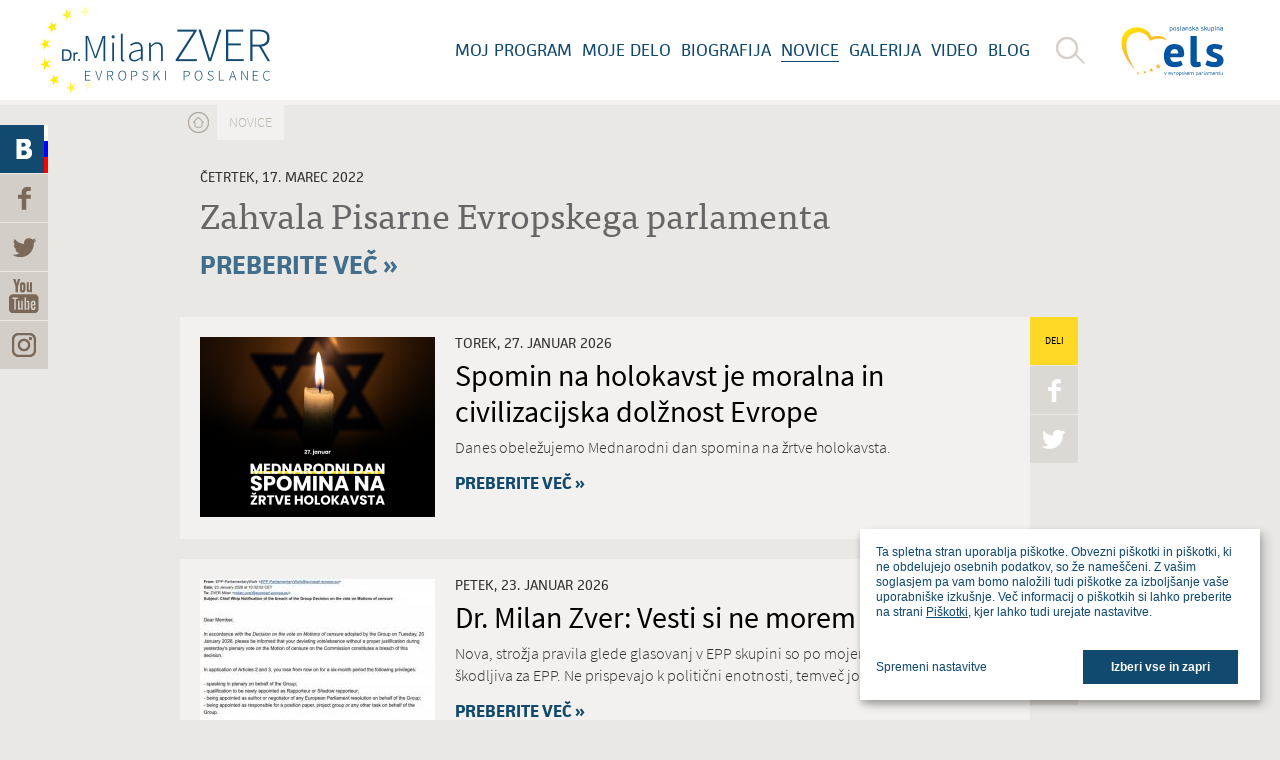

--- FILE ---
content_type: text/html; charset=utf-8
request_url: https://www.milanzver.eu/novice
body_size: 10812
content:
<!doctype html>
<!-- paulirish.com/2008/conditional-stylesheets-vs-css-hacks-answer-neither/ -->
<!--[if lt IE 7]> <html class="no-js lt-ie9 lt-ie8 lt-ie7" lang="sl" xml:lang="sl" dir="ltr" 
  xmlns:og="http://ogp.me/ns#"
  xmlns:content="http://purl.org/rss/1.0/modules/content/"
  xmlns:dc="http://purl.org/dc/terms/"
  xmlns:foaf="http://xmlns.com/foaf/0.1/"
  xmlns:rdfs="http://www.w3.org/2000/01/rdf-schema#"
  xmlns:sioc="http://rdfs.org/sioc/ns#"
  xmlns:sioct="http://rdfs.org/sioc/types#"
  xmlns:skos="http://www.w3.org/2004/02/skos/core#"
  xmlns:xsd="http://www.w3.org/2001/XMLSchema#"> <![endif]-->
<!--[if IE 7]>    <html class="no-js lt-ie9 lt-ie8" lang="sl" xml:lang="sl" dir="ltr" 
  xmlns:og="http://ogp.me/ns#"
  xmlns:content="http://purl.org/rss/1.0/modules/content/"
  xmlns:dc="http://purl.org/dc/terms/"
  xmlns:foaf="http://xmlns.com/foaf/0.1/"
  xmlns:rdfs="http://www.w3.org/2000/01/rdf-schema#"
  xmlns:sioc="http://rdfs.org/sioc/ns#"
  xmlns:sioct="http://rdfs.org/sioc/types#"
  xmlns:skos="http://www.w3.org/2004/02/skos/core#"
  xmlns:xsd="http://www.w3.org/2001/XMLSchema#"> <![endif]-->
<!--[if IE 8]>    <html class="no-js lt-ie9" lang="sl" xml:lang="sl" dir="ltr" 
  xmlns:og="http://ogp.me/ns#"
  xmlns:content="http://purl.org/rss/1.0/modules/content/"
  xmlns:dc="http://purl.org/dc/terms/"
  xmlns:foaf="http://xmlns.com/foaf/0.1/"
  xmlns:rdfs="http://www.w3.org/2000/01/rdf-schema#"
  xmlns:sioc="http://rdfs.org/sioc/ns#"
  xmlns:sioct="http://rdfs.org/sioc/types#"
  xmlns:skos="http://www.w3.org/2004/02/skos/core#"
  xmlns:xsd="http://www.w3.org/2001/XMLSchema#"> <![endif]-->
<!--[if gt IE 8]><!--> <html class="no-js" xml:lang="sl" lang="sl" dir="ltr" 
  xmlns:og="http://ogp.me/ns#"
  xmlns:content="http://purl.org/rss/1.0/modules/content/"
  xmlns:dc="http://purl.org/dc/terms/"
  xmlns:foaf="http://xmlns.com/foaf/0.1/"
  xmlns:rdfs="http://www.w3.org/2000/01/rdf-schema#"
  xmlns:sioc="http://rdfs.org/sioc/ns#"
  xmlns:sioct="http://rdfs.org/sioc/types#"
  xmlns:skos="http://www.w3.org/2004/02/skos/core#"
  xmlns:xsd="http://www.w3.org/2001/XMLSchema#"> <!--<![endif]-->
  <head>
    <meta http-equiv="Content-Type" content="text/html; charset=utf-8" />
<script src="https://www.google.com/recaptcha/api.js?hl=sl" async="async" defer="defer"></script>
<link rel="shortcut icon" href="https://www.milanzver.eu/sites/www.milanzver.eu/files/favicon.png" type="image/png" />
<meta content="IE=edge,chrome=1" http-equiv="X-UA-Compatible" />
<meta content="width=device-width, initial-scale=1.0, maximum-scale=1.0, user-scalable=no" name="viewport" />
<meta name="generator" content="Drupal 7 (http://drupal.org)" />
<link rel="canonical" href="https://www.milanzver.eu/novice" />
<link rel="shortlink" href="https://www.milanzver.eu/novice" />
<meta property="og:site_name" content="Milan Zver" />
<meta property="og:type" content="article" />
<meta property="og:url" content="https://www.milanzver.eu/novice" />
<meta property="og:title" content="Novice" />
<meta property="og:image" content="http://www-milanzver-si.dev.enki.si/sites/www.milanzver.si/files/galerija/front-app-image.jpg" />
    <title>Novice | Milan Zver</title>
    <link type="text/css" rel="stylesheet" href="https://www.milanzver.eu/sites/www.milanzver.eu/files/css/css_kShW4RPmRstZ3SpIC-ZvVGNFVAi0WEMuCnI0ZkYIaFw.css" media="all" />
<link type="text/css" rel="stylesheet" href="https://www.milanzver.eu/sites/www.milanzver.eu/files/css/css__APzEdlljqKkiqmDaDdpOoKDC2QyqrFw4GKU69GY6w4.css" media="all" />
<link type="text/css" rel="stylesheet" href="https://www.milanzver.eu/sites/www.milanzver.eu/files/css/css_KSUf3tqsMf3vY05x-U2KphELrf4xMzwPIvYtT63jUIU.css" media="all" />
<link type="text/css" rel="stylesheet" href="https://www.milanzver.eu/sites/www.milanzver.eu/files/css/css_4vV7cQNKchVRQzxWAhnQODUspqM-BLyL3FY9kVnDkd4.css" media="all" />
    <script type="text/javascript" src="https://www.milanzver.eu/sites/all/libraries/modernizr/modernizr-custom.js?sohxtp"></script>
<script type="text/javascript" src="https://www.milanzver.eu/sites/www.milanzver.eu/files/js/js_dxGIfXEaZtiV2AZIXHjVIzl1b6T902aR9PsqVhYwkJg.js"></script>
<script type="text/javascript" src="https://www.milanzver.eu/sites/www.milanzver.eu/files/js/js_83KVtdNTwZMUjLhG2taoG8mCF5awAfWKbJHuY5ShrLU.js"></script>
<script type="text/javascript" src="https://www.milanzver.eu/sites/www.milanzver.eu/files/js/js_d9VluY_730-3vZH2zEu1LYNxjqPdNMxpLwnpxDPn4j4.js"></script>
<script type="text/javascript" src="https://use.typekit.com/hzz2faw.js"></script>
<script type="text/javascript" src="https://use.typekit.com/ojc8oth.js"></script>
<script type="text/javascript">
<!--//--><![CDATA[//><!--
try{Typekit.load();}catch(e){}
//--><!]]>
</script>
<script type="text/javascript" src="https://www.milanzver.eu/sites/www.milanzver.eu/files/js/js_gbGu956tC4rgYMitPD0ju2RWNC0GU7PIdN7Dzo4mj7E.js"></script>
<script type="text/javascript">
<!--//--><![CDATA[//><!--
jQuery.extend(Drupal.settings, {"basePath":"\/","pathPrefix":"","setHasJsCookie":0,"ajaxPageState":{"theme":"zver","theme_token":"ojMaagxEuaQCaO1iUBwGzTB5SK7cHvGEEjDqV0HnlH0","jquery_version":"1.7","js":{"sites\/www.milanzver.eu\/modules\/contrib\/clientside_validation\/clientside_validation.ie8.js":1,"sites\/www.milanzver.eu\/modules\/contrib\/clientside_validation\/clientside_validation_html5\/clientside_validation_html5.js":1,"sites\/www.milanzver.eu\/modules\/contrib\/clientside_validation\/clientside_validation.js":1,"sites\/all\/libraries\/modernizr\/modernizr-custom.js":1,"sites\/all\/modules\/contrib\/jquery_update\/replace\/jquery\/1.7\/jquery.min.js":1,"misc\/jquery-extend-3.4.0.js":1,"misc\/jquery-html-prefilter-3.5.0-backport.js":1,"misc\/jquery.once.js":1,"misc\/drupal.js":1,"sites\/www.milanzver.eu\/modules\/contrib\/beautytips\/js\/jquery.bt.min.js":1,"sites\/www.milanzver.eu\/modules\/contrib\/beautytips\/js\/beautytips.min.js":1,"sites\/all\/modules\/contrib\/jquery_update\/replace\/ui\/external\/jquery.cookie.js":1,"sites\/www.milanzver.eu\/modules\/contrib\/clientside_validation\/jquery.form.js":1,"misc\/form-single-submit.js":1,"misc\/ajax.js":1,"sites\/all\/modules\/contrib\/jquery_update\/js\/jquery_update.js":1,"misc\/progress.js":1,"public:\/\/languages\/sl_tYcNT5keRvV90AkT8Wu9ShmxzGF0_j8JsOREClPBZ70.js":1,"sites\/all\/modules\/contrib\/fancybox\/fancybox.js":1,"sites\/all\/libraries\/fancybox\/source\/jquery.fancybox.pack.js":1,"sites\/all\/modules\/contrib\/views\/js\/base.js":1,"sites\/all\/modules\/contrib\/views\/js\/ajax_view.js":1,"sites\/all\/modules\/contrib\/captcha\/captcha.js":1,"sites\/www.milanzver.eu\/modules\/contrib\/clientside_validation\/jquery-validate\/jquery.validate.min.js":1,"sites\/www.milanzver.eu\/modules\/contrib\/beautytips\/other_libs\/jquery.hoverIntent.minified.js":1,"misc\/textarea.js":1,"sites\/all\/modules\/contrib\/webform\/js\/webform.js":1,"sites\/www.milanzver.eu\/modules\/contrib\/quicktabs\/js\/quicktabs.js":1,"https:\/\/use.typekit.com\/hzz2faw.js":1,"https:\/\/use.typekit.com\/ojc8oth.js":1,"0":1,"sites\/www.milanzver.eu\/themes\/zver\/js\/vendor\/jquery.placeholder.min.js":1,"sites\/www.milanzver.eu\/themes\/zver\/js\/vendor\/jquery.mCustomScrollbar.concat.min.js":1,"sites\/www.milanzver.eu\/themes\/zver\/js\/vendor\/jquery.tooltipster.min.js":1,"sites\/www.milanzver.eu\/themes\/zver\/js\/script.js":1,"sites\/www.milanzver.eu\/themes\/zver\/js\/plugins.js":1},"css":{"modules\/system\/system.base.css":1,"modules\/system\/system.messages.css":1,"modules\/system\/system.theme.css":1,"sites\/all\/modules\/contrib\/calendar\/css\/calendar_multiday.css":1,"sites\/www.milanzver.eu\/modules\/contrib\/calendar_tooltips\/calendar_tooltips.css":1,"modules\/field\/theme\/field.css":1,"modules\/node\/node.css":1,"modules\/search\/search.css":1,"modules\/user\/user.css":1,"sites\/all\/modules\/contrib\/views\/css\/views.css":1,"sites\/www.milanzver.eu\/themes\/zver\/css\/tabs.css":1,"sites\/all\/modules\/contrib\/ctools\/css\/ctools.css":1,"sites\/all\/libraries\/fancybox\/source\/jquery.fancybox.css":1,"sites\/all\/modules\/contrib\/date\/date_views\/css\/date_views.css":1,"public:\/\/honeypot\/honeypot.css":1,"sites\/all\/modules\/contrib\/webform\/css\/webform.css":1,"public:\/\/spamicide\/feed_me.css":1,"sites\/www.milanzver.eu\/modules\/contrib\/quicktabs\/css\/quicktabs.css":1,"sites\/www.milanzver.eu\/themes\/zver\/css\/animate.css":1,"sites\/www.milanzver.eu\/themes\/zver\/css\/tooltipster.css":1,"sites\/www.milanzver.eu\/themes\/zver\/css\/style.css":1,"sites\/www.milanzver.eu\/themes\/zver\/css\/cookies.css":1,"sites\/www.milanzver.eu\/themes\/zver\/sass\/main.scss":1}},"beautytipStyles":{"default":{"fill":"#11496F","strokeWidth":0,"width":"300px","padding":"20px","spikeGirth":10,"spikeLength":5,"shadow":""},"plain":[],"netflix":{"positions":["right","left"],"fill":"#FFF","padding":5,"shadow":true,"shadowBlur":12,"strokeStyle":"#B9090B","spikeLength":50,"spikeGirth":60,"cornerRadius":10,"centerPointY":0.1,"overlap":-8,"cssStyles":{"fontSize":"12px","fontFamily":"arial,helvetica,sans-serif"}},"facebook":{"fill":"#F7F7F7","padding":8,"strokeStyle":"#B7B7B7","cornerRadius":0,"cssStyles":{"fontFamily":"\u0022lucida grande\u0022,tahoma,verdana,arial,sans-serif","fontSize":"11px"}},"transparent":{"fill":"rgba(0, 0, 0, .8)","padding":20,"strokeStyle":"#CC0","strokeWidth":3,"spikeLength":40,"spikeGirth":40,"cornerRadius":40,"cssStyles":{"color":"#FFF","fontWeight":"bold"}},"big-green":{"fill":"#00FF4E","padding":20,"strokeWidth":0,"spikeLength":40,"spikeGirth":40,"cornerRadius":15,"cssStyles":{"fontFamily":"\u0022lucida grande\u0022,tahoma,verdana,arial,sans-serif","fontSize":"14px"}},"google-maps":{"positions":["top","bottom"],"fill":"#FFF","padding":15,"strokeStyle":"#ABABAB","strokeWidth":1,"spikeLength":65,"spikeGirth":40,"cornerRadius":25,"centerPointX":0.9,"cssStyles":[]},"hulu":{"fill":"#F4F4F4","strokeStyle":"#666666","spikeLength":20,"spikeGirth":10,"width":350,"overlap":0,"centerPointY":1,"cornerRadius":0,"cssStyles":{"fontFamily":"\u0022Lucida Grande\u0022,Helvetica,Arial,Verdana,sans-serif","fontSize":"12px","padding":"10px 14px"},"shadow":true,"shadowColor":"rgba(0,0,0,.5)","shadowBlur":8,"shadowOffsetX":4,"shadowOffsetY":4}},"beautytips":{".beautytips":{"cssSelect":".beautytips","style":"plain"},"calendar-tooltips":{"cssSelect":".calendar-calendar .mini-day-on a, .calendar-calendar .day a, .calendar-calendar .mini-day-on span, .calendar-calendar .day span","contentSelector":"$(this).next().html()","hoverIntentOpts":{"timeout":"2000","interval":0},"style":"plain","list":["contentSelector","hoverIntentOpts"]}},"fancybox":{"options":{"padding":0,"margin":40,"scrolling":"no","wrapCSS":"fancybox-zver","nextClick":1,"mouseWheel":0,"nextEffect":"fade","prevEffect":"fade"},"selectors":[".fancybox"]},"better_exposed_filters":{"views":{"novice":{"displays":{"news_top":{"filters":[]},"news_archive":{"filters":[]}}},"dogodki":{"displays":{"calendar_block":{"filters":[]}}},"blog":{"displays":{"blog_post":{"filters":[]}}}}},"views":{"ajax_path":"\/views\/ajax","ajaxViews":{"views_dom_id:756ac0cfa95182f40656a56e8a1a2b16":{"view_name":"dogodki","view_display_id":"calendar_block","view_args":"2026-02","view_path":"novice","view_base_path":"calendar-node-field-datum-in-ura\/month","view_dom_id":"756ac0cfa95182f40656a56e8a1a2b16","pager_element":0}}},"urlIsAjaxTrusted":{"\/views\/ajax":true,"\/novice":true,"\/poslji-milanu-nekaj-lepega":true,"\/quicktabs\/ajax\/footer_contacts\/0\/block\/bean_delta_contact\/1":true,"\/quicktabs\/ajax\/footer_contacts\/1\/block\/bean_delta_contact-brussels\/1":true,"\/quicktabs\/ajax\/footer_contacts\/2\/block\/bean_delta_contact-strasbourg\/1":true,"\/quicktabs\/ajax\/footer_contacts\/3\/block\/bean_delta_contact-slovenia\/1":true},"ajax":{"quicktabs-tab-footer_contacts-0":{"progress":{"message":"","type":"throbber"},"event":"click","url":"\/quicktabs\/ajax\/footer_contacts\/0\/block\/bean_delta_contact\/1"},"quicktabs-tab-footer_contacts-1":{"progress":{"message":"","type":"throbber"},"event":"click","url":"\/quicktabs\/ajax\/footer_contacts\/1\/block\/bean_delta_contact-brussels\/1"},"quicktabs-tab-footer_contacts-2":{"progress":{"message":"","type":"throbber"},"event":"click","url":"\/quicktabs\/ajax\/footer_contacts\/2\/block\/bean_delta_contact-strasbourg\/1"},"quicktabs-tab-footer_contacts-3":{"progress":{"message":"","type":"throbber"},"event":"click","url":"\/quicktabs\/ajax\/footer_contacts\/3\/block\/bean_delta_contact-slovenia\/1"}},"quicktabs":{"qt_footer_contacts":{"name":"footer_contacts","tabs":[{"bid":"bean_delta_contact","hide_title":1},{"bid":"bean_delta_contact-brussels","hide_title":1},{"bid":"bean_delta_contact-strasbourg","hide_title":1},{"bid":"bean_delta_contact-slovenia","hide_title":1}],"better_exposed_filters":{"views":{"blog":{"displays":{"blog_post":{"filters":[]}}}}}}},"clientsideValidation":{"forms":{"search-block-form":{"errorPlacement":1,"general":{"errorClass":"error","wrapper":"li","validateTabs":"","scrollTo":1,"scrollSpeed":1000,"disableHtml5Validation":1,"validateOnBlur":1,"validateOnBlurAlways":0,"validateOnKeyUp":1,"validateBeforeAjax":0,"validateOnSubmit":1,"showMessages":0,"errorElement":"label"},"rules":{"search_block_form":{"maxlength":128,"messages":{"maxlength":"I\u0161\u010di field has to have maximum 128 values."}}}},"webform-client-form-98":{"errorPlacement":1,"general":{"errorClass":"error","wrapper":"li","validateTabs":"","scrollTo":1,"scrollSpeed":1000,"disableHtml5Validation":1,"validateOnBlur":1,"validateOnBlurAlways":0,"validateOnKeyUp":1,"validateBeforeAjax":0,"validateOnSubmit":1,"showMessages":0,"errorElement":"label"},"rules":{"submitted[vase_sprocilo]":{"required":true,"messages":{"required":"Polje Va\u0161e spro\u010dilo je obvezno."}},"submitted[vasa_e_posta]":{"required":true,"messages":{"required":"Polje Va\u0161a e-po\u0161ta je obvezno.","email":"Vne\u0161en elektronski naslov ni veljaven."},"email":true},"captcha_response":{"captcha":{"captcha_validate":"recaptcha_captcha_validation","token":"I4O1OmmRJ40in3L6WhQGXsx3ZVO21ugDWg099iECvhs","captcha_token":"f273cfe61c658e6fed8fc48981ece8c1"},"messages":{"captcha":"Wrong answer for captcha"}},"url":{"maxlength":128,"messages":{"maxlength":"Leave this field blank field has a max length of 128 characters."}},"feed_me":{"maxlength":128,"messages":{"maxlength":"feed me field has a max length of 128 characters."}}}}},"general":{"usexregxp":0,"months":{"januar":1,"Jan":1,"februar":2,"Feb":2,"marec":3,"Mar":3,"april":4,"Apr":4,"Maj":5,"Junij":6,"Jun":6,"julij":7,"Jul":7,"avgust":8,"Aug":8,"september":9,"Sep":9,"oktober":10,"Okt":10,"november":11,"Nov":11,"december":12,"Dec":12}},"groups":{"search-block-form":{},"webform-client-form-98":{}}}});
//--><!]]>
</script>

    <!-- Google Analytics -->
    <script data-type="application/javascript" type="text/plain" data-name="google-analytics">
        (function(i,s,o,g,r,a,m){i['GoogleAnalyticsObject']=r;i[r]=i[r]||function(){
        (i[r].q=i[r].q||[]).push(arguments)},i[r].l=1*new Date();a=s.createElement(o),
        m=s.getElementsByTagName(o)[0];a.async=1;a.src=g;m.parentNode.insertBefore(a,m)
        })(window,document,'script','https://www.google-analytics.com/analytics.js','ga');

        ga('create', 'UA-37470250-23', 'auto');
        ga('send', 'pageview');
      </script>
    <!-- End Google Analytics -->
  </head>
  <body class="html not-front not-logged-in no-sidebars page-novice i18n-sl" >
    <!--[if lt IE 7]>
      <p class="chromeframe">You are using an <strong>outdated</strong> browser. Please <a href="http://browsehappy.com/">upgrade your browser</a> or <a href="http://www.google.com/chromeframe/?redirect=true">activate Google Chrome Frame</a> to improve your experience.</p>
    <![endif]-->
        <div id="fb-root"></div>
<script src="//connect.facebook.net/sl_SI/all.js"></script>
<script>
  FB.init({
    appId  : '674841705901045',
    status : true, // check login status
    cookie : true, // enable cookies to allow the server to access the session
    xfbml  : true,  // parse XFBML
    version  : 'v3.3'
  });
</script>

<div id="page" class="page page">

  <header id="header" class="header">
	<div class="header-wrapper">
		<a href="/" title="Milan Zver" rel="home" id="logo" class="logo"></a>
	  <div class="mobile-menu"></div>
	  <nav id="navigation" class="navigation">
	      <div class="region region-header">
    <div id="block-menu_block-2" class="block block-menu-block block-odd clearfix">
  <div class="block-inner">
                <div class="content" >
      <div class="menu-block-wrapper menu-block-2 menu-name-main-menu parent-mlid-0 menu-level-1">
  <ul class="menu"><li class="first leaf menu-mlid-753 moj-program mid-753"><a href="/moj-program">Moj program</a></li>
<li class="leaf menu-mlid-752 moje-delo mid-752"><a href="/kaj-sem-naredil" title="">Moje delo</a></li>
<li class="leaf menu-mlid-457 biografija mid-457"><a href="/biografija">Biografija</a></li>
<li class="leaf active-trail active menu-mlid-458 novice mid-458"><a href="/novice" class="active-trail active">Novice</a></li>
<li class="leaf menu-mlid-563 galerija mid-563"><a href="/galerija">Galerija</a></li>
<li class="leaf menu-mlid-611 video mid-611"><a href="/video" title="Video">Video</a></li>
<li class="last leaf menu-mlid-564 blog mid-564"><a href="/blog">Blog</a></li>
</ul></div>
    </div>
  </div>
</div><div id="block-search-form" class="block block-search block-even clearfix">
  <div class="block-inner">
                <div class="content" >
      <form action="/novice" method="post" id="search-block-form" accept-charset="UTF-8"><div><div class="container-inline">
      <h2 class="element-invisible">Iskalnik</h2>
    <div class="form-item form-type-textfield form-item-search-block-form">
  <label class="element-invisible" for="edit-search-block-form--2">Išči </label>
 <input title="Vpišite izraze, ki jih želite poiskati." placeholder="Poiščite na strani" type="text" id="edit-search-block-form--2" name="search_block_form" value="" size="15" maxlength="128" class="form-text" />
</div>
<div class="form-actions form-wrapper" id="edit-actions"><input type="submit" id="edit-submit" name="op" value="Poiščite" class="form-submit" /></div><input type="hidden" name="form_build_id" value="form-h7o3Vlvy016gN4LNZFluWUHtihYbMsWN3V7LlIw3tbs" />
<input type="hidden" name="form_id" value="search_block_form" />
</div>
</div></form>    </div>
  </div>
</div>  </div>
	  </nav>
	  <div id="elsLogo">
	      <div class="elsLogo--wrapper">
	          <img src="/sites/www.milanzver.eu/themes/zver/images/logo_els_2.svg">
	      </div>
	  </div>
	</div>
	<div class="clear"></div>
</header>
  <div id="main" class="main clearfix" role="main">

    <div class="sidebar">
      <div class="sidebar-button sidebar-blog"><a href="/blog">
        <span class="flag">
          <span class="white"></span>
          <span class="blue"></span>
          <span class="red"></span>
        </span>
      </a></div>
      <div class="sidebar-button sidebar-facebook"><a href="https://www.facebook.com/pages/Milan-Zver/104029882965655" target="_blank" data-social-plugin="facebook"></a></div>
      <div class="sidebar-button sidebar-twitter"><a href="https://twitter.com/MilanZver" target="_blank" data-social-plugin="twitter"></a></div>
      <div class="sidebar-youtube"><a href="http://www.youtube.com/channel/UCmPosTM3HcqDUP5HECze-5A" target="_blank"></a></div>
      <div class="sidebar-instagram"><a href="https://www.instagram.com/milan.zver/" target="_blank"></a></div>

      <div class="social-plugin social-plugin-facebook">
        <div class="popup-close"></div>
        <div class="fb-like-box" data-href="https://www.facebook.com/milan.zver" data-height="270" data-width="270" data-colorscheme="light" data-show-faces="false" data-header="false" data-stream="true" data-show-border="false"></div>
      </div>
      <div class="social-plugin social-plugin-twitter">
        <div class="popup-close"></div>
        <a class="twitter-timeline" data-dnt="true" href="https://twitter.com/MilanZver" data-widget-id="440481384696537088" data-link-color="#11496f" height="270" lang="SL">Tweets by @MilanZver</a>
        <script>!function(d,s,id){var js,fjs=d.getElementsByTagName(s)[0],p=/^http:/.test(d.location)?'http':'https';if(!d.getElementById(id)){js=d.createElement(s);js.id=id;js.src=p+"://platform.twitter.com/widgets.js";fjs.parentNode.insertBefore(js,fjs);}}(document,"script","twitter-wjs");</script>
      </div>
      <div class="social-plugin social-plugin-youtube">
        <div class="popup-close"></div>
      </div>
    </div>

          <header id="content-header" class="content-header">
        <h2 class="element-invisible">Nahajate se tukaj</h2><div class="breadcrumb"><a href="/" class="breadcrumb-home"><img typeof="foaf:Image" src="https://www.milanzver.eu/sites/www.milanzver.eu/themes/zver/images/breadcrumb-home.png" width="36" height="36" alt="Domov" title="Domov" /></a><span class="breadcrumb-title">Novice</span></div>        <div class="clear"></div>
                  <div class="tabs"></div>
                                          <h1 class="title">Novice</h1>
                              </header>
              <section id="content-area" class="content-area">
          <div class="region region-content">
    <div id="block-system-main" class="block block-system block-odd clearfix">
  <div class="block-inner">
                <div class="content" >
      <div class="view view-novice view-id-novice view-display-id-news_archive view-dom-id-d5efd28c637387380fd552c316e707ef">
            <div class="view-header">
      <div class="view view-novice view-id-novice view-display-id-news_top view-dom-id-b8d58bfa1a1490c4747d9db9351870ff">
        
  
  
      <div class="view-content">
        <div class="views-row views-row-1 views-row-odd views-row-first views-row-last">
      
          <div class="date">četrtek, 17. Marec 2022</div>    
          <h3 class="title"><a href="/clanki/zahvala-pisarne-evropskega-parlamenta">Zahvala Pisarne Evropskega parlamenta</a></h3>    
          <div class="more"><a href="/clanki/zahvala-pisarne-evropskega-parlamenta">Preberite več »</a></div>    </div>
    </div>
  
  
  
  
  
  
</div>    </div>
  
  
  
      <div class="view-content">
        <div class="views-row views-row-1 views-row-odd views-row-first">
      
          <div class="image"><a href="/clanki/spomin-na-holokavst-je-moralna-civilizacijska-dolznost-evrope"><img typeof="foaf:Image" src="https://www.milanzver.eu/sites/www.milanzver.eu/files/styles/235_180/public/slike/mz_spomin_na_zrtve_holokavsta.png?itok=nOBqeuCp" width="235" height="180" alt="" /></a></div>    
          <div class="date">torek, 27. Januar 2026</div>    
          <h2 class="title"><a href="/clanki/spomin-na-holokavst-je-moralna-civilizacijska-dolznost-evrope">Spomin na holokavst je moralna in civilizacijska dolžnost Evrope</a></h2>    
          <div class="summary"><p>Danes obeležujemo Mednarodni dan spomina na žrtve holokavsta.</p>
</div>    
          <div class="more"><a href="/clanki/spomin-na-holokavst-je-moralna-civilizacijska-dolznost-evrope">Preberite več »</a></div>    
          <div class="social-share"><div class="social-title">Deli</div>
<div class="social-button social-facebook" data-share-title="Spomin na holokavst je moralna in civilizacijska dolžnost Evrope" data-share-link="/clanki/spomin-na-holokavst-je-moralna-civilizacijska-dolznost-evrope" data-social-type="facebook"></div>
<div class="social-button social-twitter" data-share-title="Spomin na holokavst je moralna in civilizacijska dolžnost Evrope" data-share-link="/clanki/spomin-na-holokavst-je-moralna-civilizacijska-dolznost-evrope" data-social-type="twitter"></div></div>    
          <div class="clear"></div>    </div>
  <div class="views-row views-row-2 views-row-even">
      
          <div class="image"><a href="/clanki/dr-milan-zver-vesti-si-ne-morem-izposoditi"><img typeof="foaf:Image" src="https://www.milanzver.eu/sites/www.milanzver.eu/files/styles/235_180/public/slike/mz-nezaupnica.jpg?itok=ODiPSrlL" width="235" height="180" alt="" /></a></div>    
          <div class="date">petek, 23. Januar 2026</div>    
          <h2 class="title"><a href="/clanki/dr-milan-zver-vesti-si-ne-morem-izposoditi">Dr. Milan Zver: Vesti si ne morem izposoditi</a></h2>    
          <div class="summary"><p>Nova, strožja pravila glede glasovanj v EPP skupini so po mojem prepričanju škodljiva za EPP. Ne prispevajo k politični enotnosti, temveč jo spodkopavajo.</p>
</div>    
          <div class="more"><a href="/clanki/dr-milan-zver-vesti-si-ne-morem-izposoditi">Preberite več »</a></div>    
          <div class="social-share"><div class="social-title">Deli</div>
<div class="social-button social-facebook" data-share-title="Dr. Milan Zver: Vesti si ne morem izposoditi" data-share-link="/clanki/dr-milan-zver-vesti-si-ne-morem-izposoditi" data-social-type="facebook"></div>
<div class="social-button social-twitter" data-share-title="Dr. Milan Zver: Vesti si ne morem izposoditi" data-share-link="/clanki/dr-milan-zver-vesti-si-ne-morem-izposoditi" data-social-type="twitter"></div></div>    
          <div class="clear"></div>    </div>
  <div class="views-row views-row-3 views-row-odd">
      
          <div class="image"><a href="/clanki/dr-milan-zver-evropa-mora-stati-na-pravi-strani-zgodovine"><img typeof="foaf:Image" src="https://www.milanzver.eu/sites/www.milanzver.eu/files/styles/235_180/public/slike/mz-_odbor_1.jpg?itok=Wh_o9Jc_" width="235" height="180" alt="" /></a></div>    
          <div class="date">četrtek, 22. Januar 2026</div>    
          <h2 class="title"><a href="/clanki/dr-milan-zver-evropa-mora-stati-na-pravi-strani-zgodovine">Dr. Milan Zver: Evropa mora stati na pravi strani zgodovine</a></h2>    
          <div class="summary"><p>Na januarskem plenarnem zasedanju Evropskega parlamenta v Strasbourgu je bilo zelo pestro – tako zunaj kot znotraj parlamenta.</p>
</div>    
          <div class="more"><a href="/clanki/dr-milan-zver-evropa-mora-stati-na-pravi-strani-zgodovine">Preberite več »</a></div>    
          <div class="social-share"><div class="social-title">Deli</div>
<div class="social-button social-facebook" data-share-title="Dr. Milan Zver: Evropa mora stati na pravi strani zgodovine" data-share-link="/clanki/dr-milan-zver-evropa-mora-stati-na-pravi-strani-zgodovine" data-social-type="facebook"></div>
<div class="social-button social-twitter" data-share-title="Dr. Milan Zver: Evropa mora stati na pravi strani zgodovine" data-share-link="/clanki/dr-milan-zver-evropa-mora-stati-na-pravi-strani-zgodovine" data-social-type="twitter"></div></div>    
          <div class="clear"></div>    </div>
  <div class="views-row views-row-4 views-row-even">
      
          <div class="image"><a href="/clanki/iranski-pogum-spreminja-zgodovino"><img typeof="foaf:Image" src="https://www.milanzver.eu/sites/www.milanzver.eu/files/styles/235_180/public/slike/mz-iran1_0.jpg?itok=Y9d9IFG8" width="235" height="180" alt="" /></a></div>    
          <div class="date">četrtek, 22. Januar 2026</div>    
          <h2 class="title"><a href="/clanki/iranski-pogum-spreminja-zgodovino">Iranski pogum spreminja zgodovino</a></h2>    
          <div class="summary"><p>V več kot 200 mestih po celotnem Iranu množice protestnikov glasno pozivajo k svobodi in koncu teokratskega režima, pri tem pa je bilo že več kot 3000 ljudi ubitih, najmanj 50.000 pa pridržanih in zaprtih.</p></div>    
          <div class="more"><a href="/clanki/iranski-pogum-spreminja-zgodovino">Preberite več »</a></div>    
          <div class="social-share"><div class="social-title">Deli</div>
<div class="social-button social-facebook" data-share-title="Iranski pogum spreminja zgodovino" data-share-link="/clanki/iranski-pogum-spreminja-zgodovino" data-social-type="facebook"></div>
<div class="social-button social-twitter" data-share-title="Iranski pogum spreminja zgodovino" data-share-link="/clanki/iranski-pogum-spreminja-zgodovino" data-social-type="twitter"></div></div>    
          <div class="clear"></div>    </div>
  <div class="views-row views-row-5 views-row-odd views-row-last">
      
          <div class="image"><a href="/clanki/evropa-mora-podpreti-ljudstvo-v-iranu"><img typeof="foaf:Image" src="https://www.milanzver.eu/sites/www.milanzver.eu/files/styles/235_180/public/slike/iran_-_1.jpg?itok=6GDdYh8R" width="235" height="180" alt="" /></a></div>    
          <div class="date">torek, 20. Januar 2026</div>    
          <h2 class="title"><a href="/clanki/evropa-mora-podpreti-ljudstvo-v-iranu">Evropa mora podpreti ljudstvo v Iranu</a></h2>    
          <div class="summary"><p>V Iranu že tedne potekajo množični protesti proti teokratskemu iranskemu režimu.</p>
</div>    
          <div class="more"><a href="/clanki/evropa-mora-podpreti-ljudstvo-v-iranu">Preberite več »</a></div>    
          <div class="social-share"><div class="social-title">Deli</div>
<div class="social-button social-facebook" data-share-title="Evropa mora podpreti ljudstvo v Iranu" data-share-link="/clanki/evropa-mora-podpreti-ljudstvo-v-iranu" data-social-type="facebook"></div>
<div class="social-button social-twitter" data-share-title="Evropa mora podpreti ljudstvo v Iranu" data-share-link="/clanki/evropa-mora-podpreti-ljudstvo-v-iranu" data-social-type="twitter"></div></div>    
          <div class="clear"></div>    </div>
    </div>
  
      <h2 class="element-invisible">Strani</h2><div class="item-list"><ul class="pager"><li class="pager-current first">1</li>
<li class="pager-item"><a title="Pojdi na stran 2" href="/novice?page=1">2</a></li>
<li class="pager-item"><a title="Pojdi na stran 3" href="/novice?page=2">3</a></li>
<li class="pager-ellipsis">…</li>
<li class="pager-next"><a title="Pojdi na naslednjo stran" href="/novice?page=1">naslednja ›</a></li>
<li class="pager-last last"><a title="Pojdi na zadnjo stran" href="/novice?page=466">zadnja »</a></li>
</ul></div>  
  
  
  
  
</div>    </div>
  </div>
</div>  </div>
      </section>
      </div>

  <footer id="footer" class="footer">
	<div class="footer-top">
			</div>
	<div class="footer-middle">
		  <div class="region region-footer-middle">
    <section id="block-views-dogodki-calendar_block" class="block block-views block-even clearfix">
  <div class="block-inner">
              <h2 class="block-title">Koledar dogodkov</h2>
            <div class="content" >
      <div class="view view-dogodki view-id-dogodki view-display-id-calendar_block view-dom-id-756ac0cfa95182f40656a56e8a1a2b16">
            <div class="view-header">
      <div class="date-nav-wrapper clearfix">
  <div class="date-nav item-list">
    <div class="date-heading">
      <h3>Februar</h3>
    </div>
    <ul class="pager">
          <li class="date-prev">
        <a href="https://www.milanzver.eu/novice?mini=2026-01" title="Navigate to previous month" rel="nofollow">&laquo;</a>      </li>
              <li class="date-next">
        <a href="https://www.milanzver.eu/novice?mini=2026-03" title="Navigate to next month" rel="nofollow">&raquo;</a>      </li>
        </ul>
  </div>
</div>
    </div>
  
  
  
      <div class="view-content">
      <div class="calendar-calendar"><div class="month-view">
 
<table class="mini">
  <thead>
    <tr>
              <th class="days mon">
          P        </th>
              <th class="days tue">
          T        </th>
              <th class="days wed">
          S        </th>
              <th class="days thu">
          Č        </th>
              <th class="days fri">
          P        </th>
              <th class="days sat">
          S        </th>
              <th class="days sun">
          N        </th>
          </tr>
  </thead>
  <tbody>
          <tr>
                  <td id="dogodki-2026-01-26" class="mon mini empty">
            <div class="month prev-month">26</div>
          </td>
                  <td id="dogodki-2026-01-27" class="tue mini empty">
            <div class="month prev-month">27</div>
          </td>
                  <td id="dogodki-2026-01-28" class="wed mini empty">
            <div class="month prev-month">28</div>
          </td>
                  <td id="dogodki-2026-01-29" class="thu mini empty">
            <div class="month prev-month">29</div>
          </td>
                  <td id="dogodki-2026-01-30" class="fri mini empty">
            <div class="month prev-month">30</div>
          </td>
                  <td id="dogodki-2026-01-31" class="sat mini empty">
            <div class="month prev-month">31</div>
          </td>
                  <td id="dogodki-2026-02-01" class="sun mini today has-no-events">
            <div class="month mini-day-off"> 1 </div>          </td>
              </tr>
          <tr>
                  <td id="dogodki-2026-02-02" class="mon mini future has-no-events">
            <div class="month mini-day-off"> 2 </div>          </td>
                  <td id="dogodki-2026-02-03" class="tue mini future has-no-events">
            <div class="month mini-day-off"> 3 </div>          </td>
                  <td id="dogodki-2026-02-04" class="wed mini future has-no-events">
            <div class="month mini-day-off"> 4 </div>          </td>
                  <td id="dogodki-2026-02-05" class="thu mini future has-no-events">
            <div class="month mini-day-off"> 5 </div>          </td>
                  <td id="dogodki-2026-02-06" class="fri mini future has-no-events">
            <div class="month mini-day-off"> 6 </div>          </td>
                  <td id="dogodki-2026-02-07" class="sat mini future has-no-events">
            <div class="month mini-day-off"> 7 </div>          </td>
                  <td id="dogodki-2026-02-08" class="sun mini future has-no-events">
            <div class="month mini-day-off"> 8 </div>          </td>
              </tr>
          <tr>
                  <td id="dogodki-2026-02-09" class="mon mini future has-no-events">
            <div class="month mini-day-off"> 9 </div>          </td>
                  <td id="dogodki-2026-02-10" class="tue mini future has-no-events">
            <div class="month mini-day-off"> 10 </div>          </td>
                  <td id="dogodki-2026-02-11" class="wed mini future has-no-events">
            <div class="month mini-day-off"> 11 </div>          </td>
                  <td id="dogodki-2026-02-12" class="thu mini future has-no-events">
            <div class="month mini-day-off"> 12 </div>          </td>
                  <td id="dogodki-2026-02-13" class="fri mini future has-no-events">
            <div class="month mini-day-off"> 13 </div>          </td>
                  <td id="dogodki-2026-02-14" class="sat mini future has-no-events">
            <div class="month mini-day-off"> 14 </div>          </td>
                  <td id="dogodki-2026-02-15" class="sun mini future has-no-events">
            <div class="month mini-day-off"> 15 </div>          </td>
              </tr>
          <tr>
                  <td id="dogodki-2026-02-16" class="mon mini future has-no-events">
            <div class="month mini-day-off"> 16 </div>          </td>
                  <td id="dogodki-2026-02-17" class="tue mini future has-no-events">
            <div class="month mini-day-off"> 17 </div>          </td>
                  <td id="dogodki-2026-02-18" class="wed mini future has-no-events">
            <div class="month mini-day-off"> 18 </div>          </td>
                  <td id="dogodki-2026-02-19" class="thu mini future has-no-events">
            <div class="month mini-day-off"> 19 </div>          </td>
                  <td id="dogodki-2026-02-20" class="fri mini future has-no-events">
            <div class="month mini-day-off"> 20 </div>          </td>
                  <td id="dogodki-2026-02-21" class="sat mini future has-no-events">
            <div class="month mini-day-off"> 21 </div>          </td>
                  <td id="dogodki-2026-02-22" class="sun mini future has-no-events">
            <div class="month mini-day-off"> 22 </div>          </td>
              </tr>
          <tr>
                  <td id="dogodki-2026-02-23" class="mon mini future has-no-events">
            <div class="month mini-day-off"> 23 </div>          </td>
                  <td id="dogodki-2026-02-24" class="tue mini future has-no-events">
            <div class="month mini-day-off"> 24 </div>          </td>
                  <td id="dogodki-2026-02-25" class="wed mini future has-no-events">
            <div class="month mini-day-off"> 25 </div>          </td>
                  <td id="dogodki-2026-02-26" class="thu mini future has-no-events">
            <div class="month mini-day-off"> 26 </div>          </td>
                  <td id="dogodki-2026-02-27" class="fri mini future has-no-events">
            <div class="month mini-day-off"> 27 </div>          </td>
                  <td id="dogodki-2026-02-28" class="sat mini future has-no-events">
            <div class="month mini-day-off"> 28 </div>          </td>
                  <td id="dogodki-2026-03-01" class="sun mini empty">
            <div class="month prev-month">1</div>
          </td>
              </tr>
      </tbody>
</table>
</div></div>    </div>
  
  
  
  
  
  
</div>    </div>
  </div>
</section><section id="block-views-blog-blog_post" class="block block-views block-odd clearfix">
  <div class="block-inner">
              <h2 class="block-title">Zadnje na blogu</h2>
            <div class="content" >
      <div class="view view-blog view-id-blog view-display-id-blog_post view-dom-id-da1857869ceee1058aa82ff52b8ee9c2">
        
  
  
      <div class="view-content">
        <div class="views-row views-row-1 views-row-odd views-row-first views-row-last">
      
          <div class="date">torek, 12. Julij 2022</div>    
          <h2 class="title"><a href="/blog/erasmus-je-po-koronakrizi-dobil-nov-zagon">Erasmus+ je po koronakrizi dobil nov zagon</a></h2>    
          <div class="summary"><p>Dragi mladi, dragi prijatelji,</p></div>    
          <div class="more"><a href="/blog/erasmus-je-po-koronakrizi-dobil-nov-zagon">Preberite več »</a></div>    </div>
    </div>
  
  
  
  
  
  
</div>    </div>
  </div>
</section><section id="block-webform-client-block-98" class="block block-webform block-even clearfix">
  <div class="block-inner">
              <h2 class="block-title">Pošlji Milanu nekaj lepega</h2>
            <div class="content" >
      
<article id="node-98" class="node node-webform node-odd">
  <form class="webform-client-form webform-client-form-98" action="/poslji-milanu-nekaj-lepega" method="post" id="webform-client-form-98" accept-charset="UTF-8"><div><div  class="form-item webform-component webform-component-textarea webform-component--vase-sprocilo">
  <label class="element-invisible" for="edit-submitted-vase-sprocilo">Vaše spročilo <span class="form-required" title="To polje je obvezno.">*</span></label>
 <div class="form-textarea-wrapper resizable"><textarea required="required" placeholder="Vaše spročilo" id="edit-submitted-vase-sprocilo" name="submitted[vase_sprocilo]" cols="60" rows="5" class="form-textarea required"></textarea></div>
</div>
<div  class="form-item webform-component webform-component-email webform-component--vasa-e-posta">
  <label class="element-invisible" for="edit-submitted-vasa-e-posta">Vaša e-pošta <span class="form-required" title="To polje je obvezno.">*</span></label>
 <input required="required" class="email form-text form-email required" placeholder="Vaša e-pošta" type="email" id="edit-submitted-vasa-e-posta" name="submitted[vasa_e_posta]" size="60" />
</div>
<input type="hidden" name="details[sid]" />
<input type="hidden" name="details[page_num]" value="1" />
<input type="hidden" name="details[page_count]" value="1" />
<input type="hidden" name="details[finished]" value="0" />
<input type="hidden" name="form_build_id" value="form-hzptwW9MdGUND_a5pcovDDZOi-8yqoGUR9Zi3V4TvaQ" />
<input type="hidden" name="form_id" value="webform_client_form_98" />
<input type="hidden" name="honeypot_time" value="1769904422|XSYoFC0GOvBdGI9KRkuXPFYnIduaje-B8OSxGofFR8s" />
<div class="edit-feed-me-wrapper"><div class="form-item form-type-textfield form-item-feed-me">
  <label for="edit-feed-me">feed me </label>
 <input type="text" id="edit-feed-me" name="feed_me" value="" size="20" maxlength="128" class="form-text" />
<div class="description">To prevent automated spam submissions leave this field empty.</div>
</div>
</div><div class="url-textfield"><div class="form-item form-type-textfield form-item-url">
  <label for="edit-url">Leave this field blank </label>
 <input autocomplete="off" type="text" id="edit-url" name="url" value="" size="20" maxlength="128" class="form-text" />
</div>
</div><div class="captcha"><input type="hidden" name="captcha_sid" value="37309725" />
<input type="hidden" name="captcha_token" value="f273cfe61c658e6fed8fc48981ece8c1" />
<input type="hidden" name="captcha_response" value="Google no captcha" />
<div class="g-recaptcha" data-sitekey="6LfIFxciAAAAANi6oRYY5L8B-DvZ3ta55SGwm6ep" data-theme="light" data-type="image"></div></div><div class="form-actions"><input class="webform-submit button-primary form-submit" type="submit" name="op" value="Pošljite sporočilo »" /></div></div></form><div class="field field-name-body field-type-text-with-summary field-label-hidden"><div class="field-items"><div class="field-item even" property="content:encoded"><p><a href="/pisma-podpore">Preberi pisma podpore »</a></p>
</div></div></div></article>

    </div>
  </div>
</section>  </div>
		<div class="clear"></div>
	</div>
	<div class="footer-bottom">
		  <div class="region region-footer-bottom">
    <div id="block-quicktabs-footer_contacts" class="block block-quicktabs block-even clearfix">
  <div class="block-inner">
                <div class="content" >
      <div  id="quicktabs-footer_contacts" class="quicktabs-wrapper quicktabs-style-nostyle"><div class="item-list"><ul class="quicktabs-tabs quicktabs-style-nostyle"><li class="active first"><a href="/novice?qt-footer_contacts=0#qt-footer_contacts" id="quicktabs-tab-footer_contacts-0" class="quicktabs-tab quicktabs-tab-block quicktabs-tab-block-bean-delta-contact active">Kontakt</a></li>
<li><a href="/novice?qt-footer_contacts=1#qt-footer_contacts" id="quicktabs-tab-footer_contacts-1" class="quicktabs-tab quicktabs-tab-block quicktabs-tab-block-bean-delta-contact-brussels active">Bruselj</a></li>
<li><a href="/novice?qt-footer_contacts=2#qt-footer_contacts" id="quicktabs-tab-footer_contacts-2" class="quicktabs-tab quicktabs-tab-block quicktabs-tab-block-bean-delta-contact-strasbourg active">Strasbourg</a></li>
<li class="last"><a href="/novice?qt-footer_contacts=3#qt-footer_contacts" id="quicktabs-tab-footer_contacts-3" class="quicktabs-tab quicktabs-tab-block quicktabs-tab-block-bean-delta-contact-slovenia active">Slovenija</a></li>
</ul></div><div id="quicktabs-container-footer_contacts" class="quicktabs_main quicktabs-style-nostyle"><div  id="quicktabs-tabpage-footer_contacts-0" class="quicktabs-tabpage "><div id="block-bean-contact" class="block block-bean block-odd clearfix">
  <div class="block-inner">
                <div class="content" >
      <div class="entity entity-bean bean-vsebinski-blok clearfix" about="/block/contact" typeof="">
        <div class="content">
    <div class="field field-name-field-bean-body field-type-text-long field-label-hidden"><div class="field-items"><div class="field-item even"><h3>Evropski poslanec dr. Milan ZVER</h3>
<p>član EPP (Evropska ljudska stranka) - politična skupina v Evropskem parlamentu</p>
<h4>Odbori</h4>
<p>član <strong>Odbora za kulturo in izobraževanje</strong><br />
	nadomestni član <strong>Odbora za zunanje zadeve</strong></p>
<p><strong>član posebnega odbora Evropskega parlamenta za evropski ščit za demokracijo (EUDS)</strong></p>
<h4>Delegacije</h4>
<p>član <strong>delegacije za odnose z Izraelom</strong><br />
	nadomestni član delegacije <strong>pri stabilizacijsko-pridružitvenem parlamentarnem odboru EU-Srbija</strong></p>
<h4>Stalno poročevalstvo</h4>
<p><strong>stalni poročevalec Evropskega parlamenta za Skrbniški sklad Evropske unije</strong></p>
<h4>Skupine</h4>
<p>član <strong>neformalne skupine Evropskega spomina, namenjene ohranjanju spomina na vse žrtve totalitarnih režimov </strong></p>
<p>član <strong>neformalne skupine Evropskega parlamenta Prijatelji svobodnega Irana - Friends of Free Iran (FoFi)</strong></p>
<p><strong>Dr. Milan Zver</strong><br /><a href="mailto:milan.zver@europarl.europa.eu">milan.zver@europarl.europa.eu</a><br />
	T: +32 2 28 45315</p>
</div></div></div>  </div>
</div>
    </div>
  </div>
</div></div></div></div>    </div>
  </div>
</div><div id="block-bean-footer-logos" class="block block-bean block-odd clearfix">
  <div class="block-inner">
                <div class="content" >
      <div class="entity entity-bean bean-vsebinski-blok clearfix" about="/block/footer-logos" typeof="">
        <div class="content">
    <div class="field field-name-field-bean-body field-type-text-long field-label-hidden"><div class="field-items"><div class="field-item even"><ul><li><a href="http://www.sds.si/" target="_blank"><img alt="" src="/sites/www.milanzver.eu/files/galerija/footer-logo-1.png" /></a></li>
<li><a href="http://www.eppgroup.eu/" target="_blank"><img alt="" src="/sites/www.milanzver.eu/files/galerija/els-group_1.png" /></a></li>
<li><a href="http://www.europarl.europa.eu/portal/sl" target="_blank"><img alt="" src="/sites/www.milanzver.eu/files/galerija/footer-logo-3.png" /></a></li>
</ul></div></div></div>  </div>
</div>
    </div>
  </div>
</div><div id="block-bean-colophon" class="block block-bean block-even clearfix">
  <div class="block-inner">
                <div class="content" >
      <div class="entity entity-bean bean-vsebinski-blok clearfix" about="/block/colophon" typeof="">
        <h2>Kolofon</h2>
      <div class="content">
    <div class="field field-name-field-bean-body field-type-text-long field-label-hidden"><div class="field-items"><div class="field-item even"><p>© Evropski poslanec dr. Milan Zver, 2013. Vse pravice pridržane. <a href="/pravno-obvestilo">Pravno obvestilo</a> | <a href="/piskotki">Politika piškotkov</a></p>
</div></div></div>  </div>
</div>
    </div>
  </div>
</div>  </div>
	</div>
</footer>
</div>
    <script type="text/javascript" src="https://www.milanzver.eu/sites/www.milanzver.eu/files/js/js_LDEIeJ7189cHvTuhR1aZqVa7parJ2v6ODrE_UOzH3io.js"></script>

    <script defer type="application/javascript"
    src="../sites/www.milanzver.eu/themes/zver/js/config.js"></script>
    <script
      defer
      data-config="klaroConfig"
      type="application/javascript"
      src="https://cdn.kiprotect.com/klaro/v0.7/klaro.js">
    </script>
  </body>
</html>


--- FILE ---
content_type: text/html; charset=utf-8
request_url: https://www.google.com/recaptcha/api2/anchor?ar=1&k=6LfIFxciAAAAANi6oRYY5L8B-DvZ3ta55SGwm6ep&co=aHR0cHM6Ly93d3cubWlsYW56dmVyLmV1OjQ0Mw..&hl=sl&type=image&v=N67nZn4AqZkNcbeMu4prBgzg&theme=light&size=normal&anchor-ms=20000&execute-ms=30000&cb=tqvnjelu393u
body_size: 49345
content:
<!DOCTYPE HTML><html dir="ltr" lang="sl"><head><meta http-equiv="Content-Type" content="text/html; charset=UTF-8">
<meta http-equiv="X-UA-Compatible" content="IE=edge">
<title>reCAPTCHA</title>
<style type="text/css">
/* cyrillic-ext */
@font-face {
  font-family: 'Roboto';
  font-style: normal;
  font-weight: 400;
  font-stretch: 100%;
  src: url(//fonts.gstatic.com/s/roboto/v48/KFO7CnqEu92Fr1ME7kSn66aGLdTylUAMa3GUBHMdazTgWw.woff2) format('woff2');
  unicode-range: U+0460-052F, U+1C80-1C8A, U+20B4, U+2DE0-2DFF, U+A640-A69F, U+FE2E-FE2F;
}
/* cyrillic */
@font-face {
  font-family: 'Roboto';
  font-style: normal;
  font-weight: 400;
  font-stretch: 100%;
  src: url(//fonts.gstatic.com/s/roboto/v48/KFO7CnqEu92Fr1ME7kSn66aGLdTylUAMa3iUBHMdazTgWw.woff2) format('woff2');
  unicode-range: U+0301, U+0400-045F, U+0490-0491, U+04B0-04B1, U+2116;
}
/* greek-ext */
@font-face {
  font-family: 'Roboto';
  font-style: normal;
  font-weight: 400;
  font-stretch: 100%;
  src: url(//fonts.gstatic.com/s/roboto/v48/KFO7CnqEu92Fr1ME7kSn66aGLdTylUAMa3CUBHMdazTgWw.woff2) format('woff2');
  unicode-range: U+1F00-1FFF;
}
/* greek */
@font-face {
  font-family: 'Roboto';
  font-style: normal;
  font-weight: 400;
  font-stretch: 100%;
  src: url(//fonts.gstatic.com/s/roboto/v48/KFO7CnqEu92Fr1ME7kSn66aGLdTylUAMa3-UBHMdazTgWw.woff2) format('woff2');
  unicode-range: U+0370-0377, U+037A-037F, U+0384-038A, U+038C, U+038E-03A1, U+03A3-03FF;
}
/* math */
@font-face {
  font-family: 'Roboto';
  font-style: normal;
  font-weight: 400;
  font-stretch: 100%;
  src: url(//fonts.gstatic.com/s/roboto/v48/KFO7CnqEu92Fr1ME7kSn66aGLdTylUAMawCUBHMdazTgWw.woff2) format('woff2');
  unicode-range: U+0302-0303, U+0305, U+0307-0308, U+0310, U+0312, U+0315, U+031A, U+0326-0327, U+032C, U+032F-0330, U+0332-0333, U+0338, U+033A, U+0346, U+034D, U+0391-03A1, U+03A3-03A9, U+03B1-03C9, U+03D1, U+03D5-03D6, U+03F0-03F1, U+03F4-03F5, U+2016-2017, U+2034-2038, U+203C, U+2040, U+2043, U+2047, U+2050, U+2057, U+205F, U+2070-2071, U+2074-208E, U+2090-209C, U+20D0-20DC, U+20E1, U+20E5-20EF, U+2100-2112, U+2114-2115, U+2117-2121, U+2123-214F, U+2190, U+2192, U+2194-21AE, U+21B0-21E5, U+21F1-21F2, U+21F4-2211, U+2213-2214, U+2216-22FF, U+2308-230B, U+2310, U+2319, U+231C-2321, U+2336-237A, U+237C, U+2395, U+239B-23B7, U+23D0, U+23DC-23E1, U+2474-2475, U+25AF, U+25B3, U+25B7, U+25BD, U+25C1, U+25CA, U+25CC, U+25FB, U+266D-266F, U+27C0-27FF, U+2900-2AFF, U+2B0E-2B11, U+2B30-2B4C, U+2BFE, U+3030, U+FF5B, U+FF5D, U+1D400-1D7FF, U+1EE00-1EEFF;
}
/* symbols */
@font-face {
  font-family: 'Roboto';
  font-style: normal;
  font-weight: 400;
  font-stretch: 100%;
  src: url(//fonts.gstatic.com/s/roboto/v48/KFO7CnqEu92Fr1ME7kSn66aGLdTylUAMaxKUBHMdazTgWw.woff2) format('woff2');
  unicode-range: U+0001-000C, U+000E-001F, U+007F-009F, U+20DD-20E0, U+20E2-20E4, U+2150-218F, U+2190, U+2192, U+2194-2199, U+21AF, U+21E6-21F0, U+21F3, U+2218-2219, U+2299, U+22C4-22C6, U+2300-243F, U+2440-244A, U+2460-24FF, U+25A0-27BF, U+2800-28FF, U+2921-2922, U+2981, U+29BF, U+29EB, U+2B00-2BFF, U+4DC0-4DFF, U+FFF9-FFFB, U+10140-1018E, U+10190-1019C, U+101A0, U+101D0-101FD, U+102E0-102FB, U+10E60-10E7E, U+1D2C0-1D2D3, U+1D2E0-1D37F, U+1F000-1F0FF, U+1F100-1F1AD, U+1F1E6-1F1FF, U+1F30D-1F30F, U+1F315, U+1F31C, U+1F31E, U+1F320-1F32C, U+1F336, U+1F378, U+1F37D, U+1F382, U+1F393-1F39F, U+1F3A7-1F3A8, U+1F3AC-1F3AF, U+1F3C2, U+1F3C4-1F3C6, U+1F3CA-1F3CE, U+1F3D4-1F3E0, U+1F3ED, U+1F3F1-1F3F3, U+1F3F5-1F3F7, U+1F408, U+1F415, U+1F41F, U+1F426, U+1F43F, U+1F441-1F442, U+1F444, U+1F446-1F449, U+1F44C-1F44E, U+1F453, U+1F46A, U+1F47D, U+1F4A3, U+1F4B0, U+1F4B3, U+1F4B9, U+1F4BB, U+1F4BF, U+1F4C8-1F4CB, U+1F4D6, U+1F4DA, U+1F4DF, U+1F4E3-1F4E6, U+1F4EA-1F4ED, U+1F4F7, U+1F4F9-1F4FB, U+1F4FD-1F4FE, U+1F503, U+1F507-1F50B, U+1F50D, U+1F512-1F513, U+1F53E-1F54A, U+1F54F-1F5FA, U+1F610, U+1F650-1F67F, U+1F687, U+1F68D, U+1F691, U+1F694, U+1F698, U+1F6AD, U+1F6B2, U+1F6B9-1F6BA, U+1F6BC, U+1F6C6-1F6CF, U+1F6D3-1F6D7, U+1F6E0-1F6EA, U+1F6F0-1F6F3, U+1F6F7-1F6FC, U+1F700-1F7FF, U+1F800-1F80B, U+1F810-1F847, U+1F850-1F859, U+1F860-1F887, U+1F890-1F8AD, U+1F8B0-1F8BB, U+1F8C0-1F8C1, U+1F900-1F90B, U+1F93B, U+1F946, U+1F984, U+1F996, U+1F9E9, U+1FA00-1FA6F, U+1FA70-1FA7C, U+1FA80-1FA89, U+1FA8F-1FAC6, U+1FACE-1FADC, U+1FADF-1FAE9, U+1FAF0-1FAF8, U+1FB00-1FBFF;
}
/* vietnamese */
@font-face {
  font-family: 'Roboto';
  font-style: normal;
  font-weight: 400;
  font-stretch: 100%;
  src: url(//fonts.gstatic.com/s/roboto/v48/KFO7CnqEu92Fr1ME7kSn66aGLdTylUAMa3OUBHMdazTgWw.woff2) format('woff2');
  unicode-range: U+0102-0103, U+0110-0111, U+0128-0129, U+0168-0169, U+01A0-01A1, U+01AF-01B0, U+0300-0301, U+0303-0304, U+0308-0309, U+0323, U+0329, U+1EA0-1EF9, U+20AB;
}
/* latin-ext */
@font-face {
  font-family: 'Roboto';
  font-style: normal;
  font-weight: 400;
  font-stretch: 100%;
  src: url(//fonts.gstatic.com/s/roboto/v48/KFO7CnqEu92Fr1ME7kSn66aGLdTylUAMa3KUBHMdazTgWw.woff2) format('woff2');
  unicode-range: U+0100-02BA, U+02BD-02C5, U+02C7-02CC, U+02CE-02D7, U+02DD-02FF, U+0304, U+0308, U+0329, U+1D00-1DBF, U+1E00-1E9F, U+1EF2-1EFF, U+2020, U+20A0-20AB, U+20AD-20C0, U+2113, U+2C60-2C7F, U+A720-A7FF;
}
/* latin */
@font-face {
  font-family: 'Roboto';
  font-style: normal;
  font-weight: 400;
  font-stretch: 100%;
  src: url(//fonts.gstatic.com/s/roboto/v48/KFO7CnqEu92Fr1ME7kSn66aGLdTylUAMa3yUBHMdazQ.woff2) format('woff2');
  unicode-range: U+0000-00FF, U+0131, U+0152-0153, U+02BB-02BC, U+02C6, U+02DA, U+02DC, U+0304, U+0308, U+0329, U+2000-206F, U+20AC, U+2122, U+2191, U+2193, U+2212, U+2215, U+FEFF, U+FFFD;
}
/* cyrillic-ext */
@font-face {
  font-family: 'Roboto';
  font-style: normal;
  font-weight: 500;
  font-stretch: 100%;
  src: url(//fonts.gstatic.com/s/roboto/v48/KFO7CnqEu92Fr1ME7kSn66aGLdTylUAMa3GUBHMdazTgWw.woff2) format('woff2');
  unicode-range: U+0460-052F, U+1C80-1C8A, U+20B4, U+2DE0-2DFF, U+A640-A69F, U+FE2E-FE2F;
}
/* cyrillic */
@font-face {
  font-family: 'Roboto';
  font-style: normal;
  font-weight: 500;
  font-stretch: 100%;
  src: url(//fonts.gstatic.com/s/roboto/v48/KFO7CnqEu92Fr1ME7kSn66aGLdTylUAMa3iUBHMdazTgWw.woff2) format('woff2');
  unicode-range: U+0301, U+0400-045F, U+0490-0491, U+04B0-04B1, U+2116;
}
/* greek-ext */
@font-face {
  font-family: 'Roboto';
  font-style: normal;
  font-weight: 500;
  font-stretch: 100%;
  src: url(//fonts.gstatic.com/s/roboto/v48/KFO7CnqEu92Fr1ME7kSn66aGLdTylUAMa3CUBHMdazTgWw.woff2) format('woff2');
  unicode-range: U+1F00-1FFF;
}
/* greek */
@font-face {
  font-family: 'Roboto';
  font-style: normal;
  font-weight: 500;
  font-stretch: 100%;
  src: url(//fonts.gstatic.com/s/roboto/v48/KFO7CnqEu92Fr1ME7kSn66aGLdTylUAMa3-UBHMdazTgWw.woff2) format('woff2');
  unicode-range: U+0370-0377, U+037A-037F, U+0384-038A, U+038C, U+038E-03A1, U+03A3-03FF;
}
/* math */
@font-face {
  font-family: 'Roboto';
  font-style: normal;
  font-weight: 500;
  font-stretch: 100%;
  src: url(//fonts.gstatic.com/s/roboto/v48/KFO7CnqEu92Fr1ME7kSn66aGLdTylUAMawCUBHMdazTgWw.woff2) format('woff2');
  unicode-range: U+0302-0303, U+0305, U+0307-0308, U+0310, U+0312, U+0315, U+031A, U+0326-0327, U+032C, U+032F-0330, U+0332-0333, U+0338, U+033A, U+0346, U+034D, U+0391-03A1, U+03A3-03A9, U+03B1-03C9, U+03D1, U+03D5-03D6, U+03F0-03F1, U+03F4-03F5, U+2016-2017, U+2034-2038, U+203C, U+2040, U+2043, U+2047, U+2050, U+2057, U+205F, U+2070-2071, U+2074-208E, U+2090-209C, U+20D0-20DC, U+20E1, U+20E5-20EF, U+2100-2112, U+2114-2115, U+2117-2121, U+2123-214F, U+2190, U+2192, U+2194-21AE, U+21B0-21E5, U+21F1-21F2, U+21F4-2211, U+2213-2214, U+2216-22FF, U+2308-230B, U+2310, U+2319, U+231C-2321, U+2336-237A, U+237C, U+2395, U+239B-23B7, U+23D0, U+23DC-23E1, U+2474-2475, U+25AF, U+25B3, U+25B7, U+25BD, U+25C1, U+25CA, U+25CC, U+25FB, U+266D-266F, U+27C0-27FF, U+2900-2AFF, U+2B0E-2B11, U+2B30-2B4C, U+2BFE, U+3030, U+FF5B, U+FF5D, U+1D400-1D7FF, U+1EE00-1EEFF;
}
/* symbols */
@font-face {
  font-family: 'Roboto';
  font-style: normal;
  font-weight: 500;
  font-stretch: 100%;
  src: url(//fonts.gstatic.com/s/roboto/v48/KFO7CnqEu92Fr1ME7kSn66aGLdTylUAMaxKUBHMdazTgWw.woff2) format('woff2');
  unicode-range: U+0001-000C, U+000E-001F, U+007F-009F, U+20DD-20E0, U+20E2-20E4, U+2150-218F, U+2190, U+2192, U+2194-2199, U+21AF, U+21E6-21F0, U+21F3, U+2218-2219, U+2299, U+22C4-22C6, U+2300-243F, U+2440-244A, U+2460-24FF, U+25A0-27BF, U+2800-28FF, U+2921-2922, U+2981, U+29BF, U+29EB, U+2B00-2BFF, U+4DC0-4DFF, U+FFF9-FFFB, U+10140-1018E, U+10190-1019C, U+101A0, U+101D0-101FD, U+102E0-102FB, U+10E60-10E7E, U+1D2C0-1D2D3, U+1D2E0-1D37F, U+1F000-1F0FF, U+1F100-1F1AD, U+1F1E6-1F1FF, U+1F30D-1F30F, U+1F315, U+1F31C, U+1F31E, U+1F320-1F32C, U+1F336, U+1F378, U+1F37D, U+1F382, U+1F393-1F39F, U+1F3A7-1F3A8, U+1F3AC-1F3AF, U+1F3C2, U+1F3C4-1F3C6, U+1F3CA-1F3CE, U+1F3D4-1F3E0, U+1F3ED, U+1F3F1-1F3F3, U+1F3F5-1F3F7, U+1F408, U+1F415, U+1F41F, U+1F426, U+1F43F, U+1F441-1F442, U+1F444, U+1F446-1F449, U+1F44C-1F44E, U+1F453, U+1F46A, U+1F47D, U+1F4A3, U+1F4B0, U+1F4B3, U+1F4B9, U+1F4BB, U+1F4BF, U+1F4C8-1F4CB, U+1F4D6, U+1F4DA, U+1F4DF, U+1F4E3-1F4E6, U+1F4EA-1F4ED, U+1F4F7, U+1F4F9-1F4FB, U+1F4FD-1F4FE, U+1F503, U+1F507-1F50B, U+1F50D, U+1F512-1F513, U+1F53E-1F54A, U+1F54F-1F5FA, U+1F610, U+1F650-1F67F, U+1F687, U+1F68D, U+1F691, U+1F694, U+1F698, U+1F6AD, U+1F6B2, U+1F6B9-1F6BA, U+1F6BC, U+1F6C6-1F6CF, U+1F6D3-1F6D7, U+1F6E0-1F6EA, U+1F6F0-1F6F3, U+1F6F7-1F6FC, U+1F700-1F7FF, U+1F800-1F80B, U+1F810-1F847, U+1F850-1F859, U+1F860-1F887, U+1F890-1F8AD, U+1F8B0-1F8BB, U+1F8C0-1F8C1, U+1F900-1F90B, U+1F93B, U+1F946, U+1F984, U+1F996, U+1F9E9, U+1FA00-1FA6F, U+1FA70-1FA7C, U+1FA80-1FA89, U+1FA8F-1FAC6, U+1FACE-1FADC, U+1FADF-1FAE9, U+1FAF0-1FAF8, U+1FB00-1FBFF;
}
/* vietnamese */
@font-face {
  font-family: 'Roboto';
  font-style: normal;
  font-weight: 500;
  font-stretch: 100%;
  src: url(//fonts.gstatic.com/s/roboto/v48/KFO7CnqEu92Fr1ME7kSn66aGLdTylUAMa3OUBHMdazTgWw.woff2) format('woff2');
  unicode-range: U+0102-0103, U+0110-0111, U+0128-0129, U+0168-0169, U+01A0-01A1, U+01AF-01B0, U+0300-0301, U+0303-0304, U+0308-0309, U+0323, U+0329, U+1EA0-1EF9, U+20AB;
}
/* latin-ext */
@font-face {
  font-family: 'Roboto';
  font-style: normal;
  font-weight: 500;
  font-stretch: 100%;
  src: url(//fonts.gstatic.com/s/roboto/v48/KFO7CnqEu92Fr1ME7kSn66aGLdTylUAMa3KUBHMdazTgWw.woff2) format('woff2');
  unicode-range: U+0100-02BA, U+02BD-02C5, U+02C7-02CC, U+02CE-02D7, U+02DD-02FF, U+0304, U+0308, U+0329, U+1D00-1DBF, U+1E00-1E9F, U+1EF2-1EFF, U+2020, U+20A0-20AB, U+20AD-20C0, U+2113, U+2C60-2C7F, U+A720-A7FF;
}
/* latin */
@font-face {
  font-family: 'Roboto';
  font-style: normal;
  font-weight: 500;
  font-stretch: 100%;
  src: url(//fonts.gstatic.com/s/roboto/v48/KFO7CnqEu92Fr1ME7kSn66aGLdTylUAMa3yUBHMdazQ.woff2) format('woff2');
  unicode-range: U+0000-00FF, U+0131, U+0152-0153, U+02BB-02BC, U+02C6, U+02DA, U+02DC, U+0304, U+0308, U+0329, U+2000-206F, U+20AC, U+2122, U+2191, U+2193, U+2212, U+2215, U+FEFF, U+FFFD;
}
/* cyrillic-ext */
@font-face {
  font-family: 'Roboto';
  font-style: normal;
  font-weight: 900;
  font-stretch: 100%;
  src: url(//fonts.gstatic.com/s/roboto/v48/KFO7CnqEu92Fr1ME7kSn66aGLdTylUAMa3GUBHMdazTgWw.woff2) format('woff2');
  unicode-range: U+0460-052F, U+1C80-1C8A, U+20B4, U+2DE0-2DFF, U+A640-A69F, U+FE2E-FE2F;
}
/* cyrillic */
@font-face {
  font-family: 'Roboto';
  font-style: normal;
  font-weight: 900;
  font-stretch: 100%;
  src: url(//fonts.gstatic.com/s/roboto/v48/KFO7CnqEu92Fr1ME7kSn66aGLdTylUAMa3iUBHMdazTgWw.woff2) format('woff2');
  unicode-range: U+0301, U+0400-045F, U+0490-0491, U+04B0-04B1, U+2116;
}
/* greek-ext */
@font-face {
  font-family: 'Roboto';
  font-style: normal;
  font-weight: 900;
  font-stretch: 100%;
  src: url(//fonts.gstatic.com/s/roboto/v48/KFO7CnqEu92Fr1ME7kSn66aGLdTylUAMa3CUBHMdazTgWw.woff2) format('woff2');
  unicode-range: U+1F00-1FFF;
}
/* greek */
@font-face {
  font-family: 'Roboto';
  font-style: normal;
  font-weight: 900;
  font-stretch: 100%;
  src: url(//fonts.gstatic.com/s/roboto/v48/KFO7CnqEu92Fr1ME7kSn66aGLdTylUAMa3-UBHMdazTgWw.woff2) format('woff2');
  unicode-range: U+0370-0377, U+037A-037F, U+0384-038A, U+038C, U+038E-03A1, U+03A3-03FF;
}
/* math */
@font-face {
  font-family: 'Roboto';
  font-style: normal;
  font-weight: 900;
  font-stretch: 100%;
  src: url(//fonts.gstatic.com/s/roboto/v48/KFO7CnqEu92Fr1ME7kSn66aGLdTylUAMawCUBHMdazTgWw.woff2) format('woff2');
  unicode-range: U+0302-0303, U+0305, U+0307-0308, U+0310, U+0312, U+0315, U+031A, U+0326-0327, U+032C, U+032F-0330, U+0332-0333, U+0338, U+033A, U+0346, U+034D, U+0391-03A1, U+03A3-03A9, U+03B1-03C9, U+03D1, U+03D5-03D6, U+03F0-03F1, U+03F4-03F5, U+2016-2017, U+2034-2038, U+203C, U+2040, U+2043, U+2047, U+2050, U+2057, U+205F, U+2070-2071, U+2074-208E, U+2090-209C, U+20D0-20DC, U+20E1, U+20E5-20EF, U+2100-2112, U+2114-2115, U+2117-2121, U+2123-214F, U+2190, U+2192, U+2194-21AE, U+21B0-21E5, U+21F1-21F2, U+21F4-2211, U+2213-2214, U+2216-22FF, U+2308-230B, U+2310, U+2319, U+231C-2321, U+2336-237A, U+237C, U+2395, U+239B-23B7, U+23D0, U+23DC-23E1, U+2474-2475, U+25AF, U+25B3, U+25B7, U+25BD, U+25C1, U+25CA, U+25CC, U+25FB, U+266D-266F, U+27C0-27FF, U+2900-2AFF, U+2B0E-2B11, U+2B30-2B4C, U+2BFE, U+3030, U+FF5B, U+FF5D, U+1D400-1D7FF, U+1EE00-1EEFF;
}
/* symbols */
@font-face {
  font-family: 'Roboto';
  font-style: normal;
  font-weight: 900;
  font-stretch: 100%;
  src: url(//fonts.gstatic.com/s/roboto/v48/KFO7CnqEu92Fr1ME7kSn66aGLdTylUAMaxKUBHMdazTgWw.woff2) format('woff2');
  unicode-range: U+0001-000C, U+000E-001F, U+007F-009F, U+20DD-20E0, U+20E2-20E4, U+2150-218F, U+2190, U+2192, U+2194-2199, U+21AF, U+21E6-21F0, U+21F3, U+2218-2219, U+2299, U+22C4-22C6, U+2300-243F, U+2440-244A, U+2460-24FF, U+25A0-27BF, U+2800-28FF, U+2921-2922, U+2981, U+29BF, U+29EB, U+2B00-2BFF, U+4DC0-4DFF, U+FFF9-FFFB, U+10140-1018E, U+10190-1019C, U+101A0, U+101D0-101FD, U+102E0-102FB, U+10E60-10E7E, U+1D2C0-1D2D3, U+1D2E0-1D37F, U+1F000-1F0FF, U+1F100-1F1AD, U+1F1E6-1F1FF, U+1F30D-1F30F, U+1F315, U+1F31C, U+1F31E, U+1F320-1F32C, U+1F336, U+1F378, U+1F37D, U+1F382, U+1F393-1F39F, U+1F3A7-1F3A8, U+1F3AC-1F3AF, U+1F3C2, U+1F3C4-1F3C6, U+1F3CA-1F3CE, U+1F3D4-1F3E0, U+1F3ED, U+1F3F1-1F3F3, U+1F3F5-1F3F7, U+1F408, U+1F415, U+1F41F, U+1F426, U+1F43F, U+1F441-1F442, U+1F444, U+1F446-1F449, U+1F44C-1F44E, U+1F453, U+1F46A, U+1F47D, U+1F4A3, U+1F4B0, U+1F4B3, U+1F4B9, U+1F4BB, U+1F4BF, U+1F4C8-1F4CB, U+1F4D6, U+1F4DA, U+1F4DF, U+1F4E3-1F4E6, U+1F4EA-1F4ED, U+1F4F7, U+1F4F9-1F4FB, U+1F4FD-1F4FE, U+1F503, U+1F507-1F50B, U+1F50D, U+1F512-1F513, U+1F53E-1F54A, U+1F54F-1F5FA, U+1F610, U+1F650-1F67F, U+1F687, U+1F68D, U+1F691, U+1F694, U+1F698, U+1F6AD, U+1F6B2, U+1F6B9-1F6BA, U+1F6BC, U+1F6C6-1F6CF, U+1F6D3-1F6D7, U+1F6E0-1F6EA, U+1F6F0-1F6F3, U+1F6F7-1F6FC, U+1F700-1F7FF, U+1F800-1F80B, U+1F810-1F847, U+1F850-1F859, U+1F860-1F887, U+1F890-1F8AD, U+1F8B0-1F8BB, U+1F8C0-1F8C1, U+1F900-1F90B, U+1F93B, U+1F946, U+1F984, U+1F996, U+1F9E9, U+1FA00-1FA6F, U+1FA70-1FA7C, U+1FA80-1FA89, U+1FA8F-1FAC6, U+1FACE-1FADC, U+1FADF-1FAE9, U+1FAF0-1FAF8, U+1FB00-1FBFF;
}
/* vietnamese */
@font-face {
  font-family: 'Roboto';
  font-style: normal;
  font-weight: 900;
  font-stretch: 100%;
  src: url(//fonts.gstatic.com/s/roboto/v48/KFO7CnqEu92Fr1ME7kSn66aGLdTylUAMa3OUBHMdazTgWw.woff2) format('woff2');
  unicode-range: U+0102-0103, U+0110-0111, U+0128-0129, U+0168-0169, U+01A0-01A1, U+01AF-01B0, U+0300-0301, U+0303-0304, U+0308-0309, U+0323, U+0329, U+1EA0-1EF9, U+20AB;
}
/* latin-ext */
@font-face {
  font-family: 'Roboto';
  font-style: normal;
  font-weight: 900;
  font-stretch: 100%;
  src: url(//fonts.gstatic.com/s/roboto/v48/KFO7CnqEu92Fr1ME7kSn66aGLdTylUAMa3KUBHMdazTgWw.woff2) format('woff2');
  unicode-range: U+0100-02BA, U+02BD-02C5, U+02C7-02CC, U+02CE-02D7, U+02DD-02FF, U+0304, U+0308, U+0329, U+1D00-1DBF, U+1E00-1E9F, U+1EF2-1EFF, U+2020, U+20A0-20AB, U+20AD-20C0, U+2113, U+2C60-2C7F, U+A720-A7FF;
}
/* latin */
@font-face {
  font-family: 'Roboto';
  font-style: normal;
  font-weight: 900;
  font-stretch: 100%;
  src: url(//fonts.gstatic.com/s/roboto/v48/KFO7CnqEu92Fr1ME7kSn66aGLdTylUAMa3yUBHMdazQ.woff2) format('woff2');
  unicode-range: U+0000-00FF, U+0131, U+0152-0153, U+02BB-02BC, U+02C6, U+02DA, U+02DC, U+0304, U+0308, U+0329, U+2000-206F, U+20AC, U+2122, U+2191, U+2193, U+2212, U+2215, U+FEFF, U+FFFD;
}

</style>
<link rel="stylesheet" type="text/css" href="https://www.gstatic.com/recaptcha/releases/N67nZn4AqZkNcbeMu4prBgzg/styles__ltr.css">
<script nonce="SzY47JfQ6l5orxq9wEnJLg" type="text/javascript">window['__recaptcha_api'] = 'https://www.google.com/recaptcha/api2/';</script>
<script type="text/javascript" src="https://www.gstatic.com/recaptcha/releases/N67nZn4AqZkNcbeMu4prBgzg/recaptcha__sl.js" nonce="SzY47JfQ6l5orxq9wEnJLg">
      
    </script></head>
<body><div id="rc-anchor-alert" class="rc-anchor-alert"></div>
<input type="hidden" id="recaptcha-token" value="[base64]">
<script type="text/javascript" nonce="SzY47JfQ6l5orxq9wEnJLg">
      recaptcha.anchor.Main.init("[\x22ainput\x22,[\x22bgdata\x22,\x22\x22,\[base64]/[base64]/[base64]/bmV3IHJbeF0oY1swXSk6RT09Mj9uZXcgclt4XShjWzBdLGNbMV0pOkU9PTM/bmV3IHJbeF0oY1swXSxjWzFdLGNbMl0pOkU9PTQ/[base64]/[base64]/[base64]/[base64]/[base64]/[base64]/[base64]/[base64]\x22,\[base64]\x22,\x22w4cew71sw41tw4w4wobDpcOOTcOnSMKzwozCtsO3wpR/bsOaDgzCpMK4w4rCucKBwq8MNVDCqkbCusOFND0Pw6HDvMKWHzDCuEzDpwtxw5TCq8OkdghAdWstwogpw5zCtDY5w5BGeMO1wpomw58iw7PCqQJyw4x+wqPDpGNVEsKEDcOBE0PDsXxXccOxwqd3wpPCvilfwqZUwqY4fMK3w5FEwrDDh8Kbwq0ze1TCtV3CqcOvZ2/CiMOjEmjCq8KfwrQ6VXAtAhZRw7swZcKUEG1MDno7EMONJcKWw5MBYSvDgHQWw4IjwoxRw6bCtnHCscOHdUUwIsKAC1VxAVbDsl5tNcKcwrYoQcKoSGPCom4IBCfDlsOew6bDq8OWw6XDuUPDm8K1LGjCuMO0w5LDhsKEw7ptJHc/[base64]/Dn30Ew4bDicKXwr/DjRlWwpXCocKKwp5rw6ZOw7nDmG0xLWPCvcOgecOxw4Z2w7vDpSfCh3M7w5Jbw73CjRfDqnpsJcONF1XDocK4WS7DkS46BMKvwrjDg8Kfd8KDBE5Kw4twB8KOw6vCt8KLw5LCqMK+eDQWwr/[base64]/ClsOXw7c2wpTChsKuw63Ciy1ewq/DpHtdHcO4DxxcwpDDtcO5w4vDtB9HX8ODFcONw6NwcMOZEFVOwpECTcOpw4Bxw7MFw6/CiGEhw6nDv8KMw5LChcOMBU80KcODCw3DkEzDmB1gwpbCu8KzwojDjiTDkMKbCzvDnsKjwoTCrsOuTiHCukXCuXJGwr/[base64]/[base64]/SgomwrRxAxQuw798FRTDhj7DsikQwrAnw4ZRwqIpw44jwoHCjFZWNcKqw6XDoiJjwpjDk2rDj8KxdcKRw73Dt8K+wqXDuMOEw6nDlTbCmnpqw5jCoWFOFcOfw6UuwqDCsyjCk8KOY8KiwoDDpMOaDsKDwqZgMzzDr8OhPSZ3BHlkO0t2H3rDnMOtSl0/w495wqIjMBFNworDnMOsbXJaR8KhJXhvVSEvfcOKRcO6I8KgP8KWwr8uw6FJwpgzwqsRw6NkWj4LOUJ+wpU0cjDDp8K5w5NOwr3CtX7CpDHDt8OWw4vCqRLCqsOMTcKww5AzwpfCtnMaDCMCF8KTHDsrC8O0CMKfZyrCuD/DqsKHATpxwqMrw7VywpjDi8OkRVItacK0wrPChQjDsA/Ch8KtwrfCv3J5fQQVwqVbwqbCsWTDgGjCkiZhwoTCnmDDuXzChg/DiMODw4MJw7B2NUTDusK2wpITw6AJAMKJw4nDg8OUwprCkQRjw4jCusKOLsO4wrfDucOnw5pqw7jCosKYw403woDCs8Ozw51zw5/Ctm1Nwq3ClcKVw5lew5ISw6wFE8O0Pz7DvWzDscKDwp8fwpHDi8KrVwfCmMOiwqrDlmdmNMK8w7hYwprCiMKaW8KfGQfCmwzCvibDoX45OcKsZk7CusKOwo1iwroyc8KBwoDDtDHDlcOHGRjCuXQ/VcKbKMKOKz3Cjh7CriDCmFd0esKqwr7Drx5iOUpofjlLd21Ew6pzJzTDn3rDmcKMw5/Cuj86Q1zDjxkDZFfCl8O/wqwFe8KXXVwcw6EVNGciwpnDiMO8wr/[base64]/DrzhzSMOkwq/[base64]/eRjDglpKw7TCncO7wrPCuTDDnHzDgcKEwo4mw4ENWTI/w4DClRDCgMKXwqRxw4jCvcOTXcOrwrNEwo18w6fDqlfDocKWBkDDjMKNw7zDn8OVAsKxw79Iw64gbEomE0t5HDzDkHZ5wq07w6jDlMO4w4rDrcO+NcOTwrMIYsKzXcK/w6LDhGsIGRXCoH/[base64]/Dv3jCmcOiKcO5dcOtc8K4w5vCmMOqCMOhwqZdw7BqC8Ovw7pDwpkKT3NpwqIkw6TCicOQwpVTw5/Cq8KQw7oCw7zDvyPCkcOKwqzDkztKQsK0wqXDu3xWwp9fWMOfw5E0KsKWFANPw7w4ZMOXHks0wr41wrtmwr11MDQAGUXDr8OPcF/CkxsDwr7DkMKQw6/DtlvDqWfChsKxw7Ukw4fDslJqGcK/w4wgw5jDi0vDuzLDs8OEw6/CqRXDicOnwrjDh0nDhMK6woHCvsKmw6DDrEUMA8Ofw7oqwqPCmsONWWnCpMOoWGXCrQ7Dnh01wrfDph7DlF7DjcKNHGHCksKZwo81Q8OPDEhqYhLDnnZrwqlzDETDs1rDtcOAw5sFwqRiw5RhJsO9wro5McKmw64ddCJGw5/DkcO6eMKTZSAywoBLXMK9wpxTEzRkw73DqMO9w7AxYnvCqsOmA8Kbwr3Cl8KBwr7DtBHCqMK1CHvCqXHChlbDqwVYEMK3woXCnzjCt3k6R1HDgx4BwpPDqcOMIEIKw45XwpUtwo7DgcOKw6slwoQ1w6nDpsK8O8OudcKqO8K/woDCgsO0wp4kC8KtAFpqwprCm8KcagZbXEk4QlZywqfDl0MAQw4qdD/DvQ7Dr1DCrmcRw7HCvyk1wpXDkg/CjcKdw58AV1JhBMO6ek/Dn8Kvw5VsbADDuVQAw6zCl8K4ecKpZhrCnSpPwqUIwod9NMOBNcKJw6PCvMOWw4ZlEyQHaHDDgEfDpx/[base64]/CpcO8w5Ipw5FWw6zCi8Omw6tZTkFpYsKCw4EiH8KvwrQ8woJkwrRMEsKnW17CvcOQOcODZ8O8P0PCoMOMwoPDj8O/QVhjw7HDsyc2EQHChwjDqAEpw5PDlXXCowkecVDCtmVZwofCnMOyw53DtTEsw6rCqMO8w7DCsX4ZO8K+w7hQwrFcbMOHAwjCgcONE8KFMU3ClMKPwrgIwrIEJ8K3wpvCiBI1w7rDrsOJKHrCqhsew45Nw6rDpsOtw5gzwp/[base64]/DgzFrwozDmxk+wq4DwrtqH8Ovw4NXAk3DpsKgw7x/GgYCPMOtw4/DlWQUKWXDlB7CisOlwqJww5zDgDvDlMORWsOIwrLChcOKw7xYw7dRw5HDhMKAwo1vwrx2wobCksOEIsOEb8KwancJMcOrw73CssOJOcKSw7/DkVfDs8KMEQbCnsOxVDRAwpUgXsO3VcKMfMOuKMOIwr/DnT8ew7ZNw65Ow7Ytw6HDmMOQwqvDoxnDnT/DkTtjScOAMcOAw5JlwobDnDvDu8O6WMOww4cYSmk0w5AVwqEld8Kdw6Q2IyJuw7rChWM/RcOaTnjChxh+wpE7c3TDsMOpVsKZw7fDgjUIw5/DtsOPVS7Ckw9bw7MTQcKHQ8OUAjhjA8Opw4bDn8O/YwlfXk0Mwo3CoXbCvU7DgcK1cBs/XMK/[base64]/Cu2LCkU5acsKyw5J2eAovwoVOSinCoys2c8KPwrDCkwdowpzDhR/[base64]/DnglhfcOowrw3D2LDtTLCoTbDqMKAwoZWWl3CuMKuwoLDuxJXX8OXw7fDl8KDGGzDksOJwp01ADMhw6sNw5/DjMOTNsKWw4HCnMKow4VCw7Ncwpkjw4TDnMKyEcOkcFHCksKtXEI4MnfCpxBpbxTCrcKNVMKrw7gOw5Upw7Nyw4rCsMKIwqBiw6jCh8Knw4t/w4rDj8OYwokFFMOUJ8OBI8OQUFp2CgbCpsOMI8K2w6vDnsK0w43CiE8vwoHCm0UTcn3CkG7DvH7Cu8OZfD7Cq8KXUyVGw6PCnMKKwrZqXsKkw7wvw6IowrgrMxhWMMKkw61Iw5jDmHDDpMKQIAnCqi/DiMKgwp9WQ0dqNx3CnMO9GsOmXsKwScKdw6wdwqbDjMOYL8Oewq1NEsOVRU3DiTpiwp/Cs8ORw547w5jCvMKGwo8JY8KoS8K7P8Kdc8OKKS/DugJrw7JowqXDl2RZwpXCtcOjworDgBApcMKjw5oSckF0w7VHw6x+HcKrUcK5w6zDtjgXQcKnCnzCqxUVw7UpG3nCosOzw5YKwqjCp8KLBwQQw7daKj5bw6F0BsOswqFZdcOSw5PCi0BRwpPDtsOdw5EPfC9NCMOecHF/w4JdPMKKworCpsKQwpZJwo/Dnzdww4hpwphSME4GJMKtLUDDphzCg8OIw5kEwoFsw5J6Snd/R8KwLhjCsMKsZ8OxF25dX2nDoXVFwp/[base64]/KC1KQcKXwoggGsOkw4ZcwptIBsKCwpLDu8OIw5UtwpPCkS9nMz7CrMOIw4xjU8KJwr7DtMOSw7DCljgawqBATg8LTCUMw614wrVFw49SMMKDSsO/w4fDrV0bJMOIw5jDpcOnE3dsw6jCoH7Dok3DszXCn8K/awpOK8OwF8Kxw5p6w5TCv1rCssK5w4zCqsOZw7YeXXcZesOva37DjsOpCXt6w7c9w7TDmMO0w7/CosORwq7CuDUnwrHCvcK7wolXwozDhxt6wo3Cu8O2w7Btw4gIB8K9QMKVw6/Dmx1hQy0kwqPDosKDw4TCgn3DlgrDihDCm1PCvTrDuQgYwrYFdT/Ci8Kiwp/Ck8KswoQ/BDPCkMOHw4rCpBgMP8OIw6/[base64]/[base64]/DogZTw77DiTlUAcO0wpnDsTvCoyZyw43Cl0QQwqLCnMKEQsOCdsKbw7DCjENbUhPDvzxxwoRpYgfCuU1MwrXCssO/R18ww51DwrBIw7gfw6htPcOgWcOLwrZaw70NXFjDjX08K8OgwqTCqjZvwpgzwqnDpMO/[base64]/[base64]/DhcOVw7ckc2FDwrBiw4tHw6nDrBfCt8O8w5s/wqxyw4jDl2xFOWvDgXnCsmt/ZyofSMKLwrNpTcKKwoHCm8KrMMOewojCi8O4MS1bOgfDmsOow7M9Rx/Ds292OT4kAcOIAAzCp8K2w6g0QjsBRxbDu8K/LMKuH8KBwrzDj8O7JmzDm3LDhhsNwrDDkcOiRTrCjA4GOkHDuyp1w7ErEMO8JCrDjBvDsMK2W30rMXXCkiAow6gYXH8GwpRjwp8TQWvDocOQwp3CmXgiQMKVG8KdT8OJc2ETGcKBG8Kiwp0kw6/CgT1QNjPDgBRjKMOKA0x/MDMmHklfBhbDp3TDiWTCigsEwrtXw6l1Q8KJCW0qbsKXw7nCkMO1w7/CuX5Qw5ZAR8K9X8OsQHfDgFECw4JIPkTDjirCpcOww7LCqlxaTxzDuWseJcOMw61qPRE7TidTFWhjYF/Ch1jCsMKoFh/DhiLDuzrCnF3DoSvDpmPDvifDnMO1KcOBGU/[base64]/Dp8KIDsOewokDw5/Dn8Otw6rDssOwwrjDlcKeGgcOSD0cw7peKcOmC8K9WA5/[base64]/CqMKHdRbCqh/CkcKgOsK2wq5hVUnDpQ7DrQwnDcO4w6VaT8KUEybChVvDrDtqw7NqASPDk8KzwpQUwr/Cj2XDv2U1FQ94EsODRCwIw45VKcO+w6cmwoETdBsxw5gow7jCmsOADcOEwrDCmCjDhl4paV/[base64]/aQUbwpxFAcKADMKdw5QsGChGwq9+Ig7Cn0VBVcO5Uk1sXsKhwpHCjltPP8O/SMK8EcOGcwDCtAnDmcKew5/[base64]/[base64]/Dmm1hw7/DrHPCvMK9w6zCsnR+HFQewqTDnX3DoMOfw6ZBw6Blw5XDlcKEwrEKeiXCqcKSwqIkwqJpwojCr8K2wpTDmXNnfz18w5R7DzQdRjTDg8KewphrD0sReUcNwojCvmnDo0nDtjHDtyHDjMK7Zh8Qw5jDuwJBw5zDj8OIFhfDpMOIccKowrppW8Ovw5dALzjDjH/[base64]/DqcKgL8O1w7fCosKEUFHCkjXDnxlnw4rCtcOaw6QlwoXDjnDDiXTDsh9nciM/XcKaDcO6SMKywqMFwqAGN1XDn2gqw41iCEbDpsOtwrFuV8KEwosxWEMRwrxWw700TcOffSfCmzMuScKUHAoYN8KFwpQ+wobDoMOQXXPDuTzDv0/[base64]/E1Zjw5lBwptdWAvCvMOjw7nDp8OqGwp5w77Dr8KCw4/DqgzDo3rDkXrCscOSw71jw6E/w4rDkhfChBAIwr8vbh/[base64]/DgMOlwqfCosO6w5XCuw1IY8Kmw4oucx1Ww5HDihvCvsOBwozDp8K4FcKRwp/Dr8Ogwq/CnFpGwoQqd8OZwoh7wqgcwoLDssOxJE7ChQnClTpbw4cCGcOLw4jDqsKEbMK4w4jCkMKdwq1EEBrCk8KewrvCksKOanHDngBowq7DkHARwpHCqizCsHtFI39fcsKKHFtPcnfDjiTCmsODwqjCgMO4CkjCmk/[base64]/CusOtaR8nFcONw6VrcAxfLn7DjsOPfE9ODhbCmWkYw7DCrU93woLChVjDoxlCw4nCosOnYDPCtcOBRMKkw5ZQScOuw6R4w6VnwrvCt8OYwqwKSgTDusOuLHBfwqvCnxJ0F8OmPCXDsWETY0bDusKsZ3zCocOFw6Z/w7bCo8KOBMO6Zz/DtMKUIW5VB1g5fcOUJDkrw6l6PcO6w5XCpXZSDULCslrCoDUuf8Kxwrx0VUcNcg/CksOqwq4QOsO1W8OpZhpvw6VWwqzCuT/CocKGwoDDtMKaw53DoAAcwrbCv20fwqvDlMKDYsKiw5HCu8KRXk3DssKDVcKXNcKNw49nBsOsaRzDjsKIEmLDgsO/wrbChMOhN8K8w43DqF7ChcO2d8Kgwro0IiPDm8OVOMOIwoBAwqdEw4M2FMKLcW5Lwppow6AZGsKgw5zDoVAAWsOSRS1LwrvDp8OEwr0Pw6tkwr93wp3Do8KZY8OVPsOdwqxYwonCjFzCncO/GjlzE8ODSsKUDXNyeT7CisOAdMO/wrknAsODw7hCw4APwqpNacOWwpTCkMO5w7FTM8KLesO5MT7DhMK/wqfCgsKCwpfCjllvJsKjwpbCmHJmw4zDgMODI8Oqw7nDnsOlTm0Nw7jCoSUDwoDCjMK+XFErVMOhah7Dt8ODwq3Cg1xBGMOIUmHDucKCLg8+fcOQX0V1w6/[base64]/DmjbCjAHChnAPwqBdYsO9woRJUsKSKcKnWcONw75oezvDscKKwpNNfsOzw59nwp/Cnktqw53DjmwaQnxEPxHCjsKjwrd6wqbDqMKPw7N+w4LCsBAtw4EIQ8KifcODeMK5wo3Cj8OCDkfCkF9Pw4Eow78ow4AVw6JTLsOKw7LCiDQ0PcOuCT/DtMKOM1jDpER+chDDlS7Dl2jCoMKDwp5MwrdNFiPDrCMKwo7Dn8KFw4dNZsK1bzLDliXChcOdw6oefsOhw6NoVMOEwrbCssOqw4nDuMKow5Nsw651BsO3wpVXwrbCqzhDOsKNw6/CkStOwrbCmMO+AwlAw5BDwr7CpsKnwqQQI8KIwpkSwqLDjMO1C8KQEsOcw78JRD7CocOxw41Ifw/DjUXChyFAw4TCnRAqwrbCk8O3FsK6DTg6wqnDqcK0LW/DisKuPHXCkhbDnTbDnn4zesKKRsKGbsOiwpR8wrMMw6HDisOOw77DohHClcKzw6URw4vDjALChXgfaAwYHmfCusKbwrFfW8Ojwr0Kw7MvwrNYLcKHw4HDgcOvQC8oOMOswo1Bw4vCjiVCb8O4e33CucOXBcKtO8O2w6pLwopmWcODMcKbEMOWwoXDpsKuw4/[base64]/CkBgVwpTDpcKmCm1FwokCw7PCksOvw5EJUMKlScOawpkTwq9rBcKjw7HCjMOcw6ZvQMOxeSTCsh7DjcK4Z0zCiSFFHcOlwo4Dw4zCncKwOivCvQYlOcKTM8K7CBw/[base64]/[base64]/[base64]/DoDxBVMOOEHV1w7LCq3DCmsOJZ8O3Z8OKw7nCpsO/VMKDwqTDhMORwq9DJkwOw5/DjsK2w6xCb8OYccKcwoxYe8KQwolYw6TCgcOCVsO/w5HDjsKXInDCmQHDlsKow4zDq8K0L3dzL8OwcsK/[base64]/G206w7XCrsOXFcOdw4fCu0jCqlwAaAUJWwnDvsKvwonDr0E7RMOPPcOQw7LDisOuLMOqw5gpI8ODwpk3wp5vwo3ChMO6VcKdw47CnMKpDsOcwozDnMOmw4LCqUvDqSN1w5BBKsKFwpDCqMKjZsKyw6XDo8O/ADYxwrzDl8KINMO0ZsKWwrUlccOLIsKOw79we8K0WhBnw4XDlcOrTmx6K8KJw5fDnxYLCivCiMOMRMOUTlAjRUTDpMKFIx1qTk03CsKXeVHDnMK/cMKHC8KAwrbCisKaXQTCgHZyw6/DvsO1wpTCp8O6QVbDhHDDvMKZw4EDRVjCksOsw7XDnsKRAsKfwoY5KibDvHYLKUjCm8O4D0HDuH7CiFlpwplVBwrCtgs6w7rDhQgqwrLDgMO6w4DDlhbDtcKnw7JpwrbDv8O6w4oww6xNwo/[base64]/w5PCrV1JwqU4AAbDphTDqzDDmMOQQDwzw6TDosOxw6LDosOHwrnCpMODOj/[base64]/CssKXS005d8O+w6AHI3FFwoFMw5ooK0w7w4DCimzDrQw+WcKTZzXDrMO8En5KNEvDi8Oowr7CtSgZTcO4w5zCpiVcJU7DuhTDpXU/wowyJ8OCwojCv8KxWjkEw4fDsBbCgjYnwpkHw7TDqUMQO0RDwpLCg8OrMcOdFmTCvX7CgMO7woTDslMYUcO6Mi/DrgzCh8KuwpVkF2zCg8K3QUc2IzvChMOZwrg5wpHDg8Ozw6TDrsOqwqvCmwXCo2sLEWdrw7jCi8O/KwPCnMOiwqFHw4TDpsOFwrPDkcKww7bCgcK0w7bCrcOSS8OZV8KUw4/Ch1tcwq3Ckys4JcO2DC4QK8OWw7lBwrxqw4HCpsOxH0Qjwr8Na8OVwrRxw7vCtErDmXzCtCQDwobCm1d0w4ZJaXDCs1bCp8O6NMOYTRYcecOVR8O2N2vDikHCuMKVVhnDvcOjwoTCsyAUYMOZNsOIwqocJMOMw63Cgk4Cw4TCi8KdNRfDnE/CisKFw6fCjSXDlFh/csK2Gn3CkXLDr8KJw74mQcOfdio7RsK9wrfCmC7DisK9B8OFw4rDtMKAwp8/BhPCrmTDkT0fwqR1wrTDiMKsw4XCnsKpw5zCuRotWsOrexEzS0XDpV8LwrfDvknCjEHCgcOywohpw5oLPsKGJ8OcZMKHwqxCHBPDl8Ksw7JbXsKgZBDCr8KUwpXDv8OpXArCoGcLQMKfwrrCgGfChC/CggXCjMOeM8Oewo8lFcOWfVMDHsO6wqjDrMKgwos1ClXDrMKxwq7CtUjCki7DjmpnMcO2csKFwpXDo8OKw4PCqyXDnsOATsK4PxjDsMKGw48KY0TDjUPDmMK5blNWw49Qw6MLw6xNw6DCoMO/[base64]/DrMK0YMO+SALDrG/CpMKCazzDhsK0wpnCv8OOS8O/[base64]/CuVDClHl+GHTDpSrChijCh8OiIsK+XRERI1HDh8KLDUnCtcO7w7/DtMKmJngRw6TDgyzCtsO/w4Brw7FpEcKJPsOnaMKoNXTDh2nCp8KpCUhewrR/w7pyw4bDhl01OGwiHMOsw7diZTfCiMOAW8KhRsKow5NEw6bDrQzCmQPCrQDDkMKHDcKjAX4hHxp8V8KnTMOWGcO1FEA/w63DtSzDr8OtB8OXwqrCu8Oswr9DbMK6wqvCkQ3ChsKow77CmyV0wqlew5rDpMKRw6nCi3/Dt0EgwpPCgcKDw4FSwqXCrG4jwrLCvSpnN8OsNcOiw5dFw59Tw73CvcO/HwFRw5JQw6zCo2XDvFLDq1fDhlsgw5hlc8KSQEHDrxocJ28EQcKCw4bClg9jw6zDocO6w4nDlVpEM10fw4rDl2vDkHMgAgRhQMK0woUbKcObw6rDgFgDFsOTwqnCj8KHa8O2XMOlw5tfLcK9XiUWR8Kxw73Ch8ORw7JAw5NMGHvCsCfDpsKXw6/DgsOmFTNQU0NQNWXDjRTCjBzDtCx+wovClEXCuSzCuMK+w7MAwr4ibGddEsO7w5/Dry0kwqPCoyRAwpvCsW8mw5kEw71Qw68cwprCmsOcZMOGwrVcQVp7w4nChlrChMKoQlJ/wpTCgjgSMcKnLgkQGyhHHMKTwp7Dp8KVd8KOwrPCnkLDiSTCsHV3w5/CrXzDuhnDpsOwbVYjwpvDjTHDvxnCm8KqZDMxR8KVw7NuCRvDtMKMw4nCmMKyW8OdwocSTjshCQLCgjvCgMOKMsKKIETCiURvXsK/w41Rw5h1wqjCrsOKw4vDncKvB8O9PQ7Dg8Ohw4rCvh1Lw6xpZcKpw7phe8O7K0vDlVXCpSMUDsK6VHvDpMKqwq/CrjTDpHvDv8KuQlxmwpXCh3/Dm1/CtSVpLMKTTcOFJETDoMKjwq/DoMO7QgzCg0kNBMOWNcOEwop9w5LCjsOSKMKmw4fCvCPCsCPCuWteFMKnCDQOw5LDhidQFcKlwovCtVPCqTodwqx2woYQCE3CoFXDpE/[base64]/[base64]/CmGcawpHCqyHDoG7Do05RMcOSwolIw78NFsOhwqnDu8KaSRLCoScoLwHCsMKEHcKxwoDDsTrCrHEYWcOlw7Rvw55FKQwTw4HDn8K2Q8OTV8KrwppXw6rDrGHDhMO9LirDvF/CssOYwqFHBRbDpR1qwoQHw6YhFxrCscK0w5AlcX7CtMKYExvDphpLwqbCkDjDtH7Dngl7wpDCpiTCvyh1LDthwpjDiHzCgcKfblBKLMKXXnrChcOOwrbDo23Cg8O1bmV5wrFOwpFQDnXChhXCjsO7w4g/wrXDljPCmltxwrnCmVpYPn1jwrQjwr/[base64]/CrMOgasKuXEIcwrnDnlEVwrIfBMKSwqjCjlsUw45/[base64]/CjWXClEFMwonCjcOAwq3CkMOdwqR8X118Wk/[base64]/Dm3vDkxgEYCANZVQxVMK2wrdrwpEHHDgLw7zCoBJcw7/CqXt2wpIjCEjDm3YbwprCkMKewqFRTnbCl2vDtMKmFcKtwp7Du2A4HMKZwrPDqsKtHGsgw43Cn8OQV8KVwpPDmT3DvXcRfsKdwpHDqsOHb8KewpF1w5pMCmzCrsKlAhwyOB/DlEHDk8KJw5bCjMOew6TCssOlZcKVwrfDiCPDjRXDjkkcwqzDjMKwQsKiF8KXHUAmw6wcwoIfXAPDrwZww5jCqinDh0Nww4fCnR3DoHgAw5PDp2cuw5USw7rCuTDDrzJuw5HDhVQyIS17d3TDpxkHB8O+Q1TCqcOmdcO/wrh7V8KdwrnClcOCw4jCsRXCijIdYTQ2NyoRw4zCsRN9ejTCvl5QwqbCuMOsw4hJTsO6w5PDmBsnBMO2Q2/CsD/Cs3gfwqHCnsKIFxxow73DqQ7Do8OLF8OOwocRwqs/woszWcO1QMKRw7LDvsOJJxhZw4/DpMKjw6kXe8OIw47CvSHCrsO1w4oTw6TDpsK9wrDCncK4wpDCgsKpw5QKw6LDucOLM30easOlw6XDlsOXw78zFAM1wqspSmDChQ7Dp8KLwovCg8KiCMKubhDCh0UXwrh4w7Fgw5XDkCLDuMO7PAPDgULCusKcwrbDqgXDqR/CqcO0woRyOBfCv2I8wrBMwqt7w5lnAsO4Jzh+w7zCqcKfw6XCnALCgj/CsHjDln7CkDJEc8ONKEhKKcKiwqHCkS05w7XCuwnDqsKrC8KxclPDucKvwr/[base64]/Cr8KkEsO6w7PDv8Oac8KIw60nOMK5wp8SwrvDscKXVmRxwqAjw4Jwwo4Xw6XDsMK/X8K+wqtRVxXCnEczw5MZWUIbwr8Dwr/DrcOrwpLDjMKEwrIFwoAFMQHDp8KMwrnCqGHCg8ONMsKPw6HCkMKIaMKOUMOIeS7Do8KXRW7Dv8KNMMODdEvCq8O4T8Okw7lSQ8Ktw5/[base64]/GzRFw6JTcsKHVTrDksOzworCmCxNQ8KNcxgnwr0Fw5HDl8KFJMKMA8OMw4hpw4/DrMKlwr/CpmZfBsKrwoZcw6fCt1kEw6DCiGHCpMKow51mw47DtlTDuRk6woV8XsKgw5jCt2HDqsK8wqrDvcORw74DKMOdw5QnSsK5DcKyF8KFw77DvQJ9wrJ0ImB2K0QKEivDkcOjPADDo8O1ZMK1w53CgAfDjcKqcRc/WcOnXjMyTcOZbRDDlAE0MMK4w5DCkMK2MlDDmljDvsOXwobCnMKoZMK0w5fCpR7Do8K2w6NnwrobHQjDogAawqFIwoZBJB4qwrnClcO3NsOKTgvDgU8twp7DssOPw4TDgXVIw7LDjsK1XMKMUS1TcUTDnHkMP8K9wobDukIQAF9yeQTCiUbDlA0JwrY6Ml/DuBbDlXBHGMK+w6fCt0PDscOsY2ptw4tpZ2Fuw6rDu8Kww6Y/wrsjw7gFwo7Diw87WnvCoGk/SsK9GMKzwr/DjyHCsw3CuGAPdMKzw7N/C2DCp8OgwrHDmnTCucOOwpTDp2FwE3vDrhzDncO3wrNfw6fClFtywp/DtU0lw6bDhW8xMMKBdMKmI8OFwqtVw7fDtsOSMXrDrE3DvSrCjWDDokfCnkzDoRPCv8KRP8ORIMK8RMOdQn7ChCIaw6vCoTcxPG43Fi7DtXjCphXCp8KNRGxswqdswpVew5vDgcOIelxJw73CpMKlw6DClMKUwq/[base64]/[base64]/Dolw+bXbChHXDhGAhPmLDgTHCjcKbwrjDn8OXw68wG8OsZ8K5wpHDthzCkgjCjAvDvUTDhl/CnsKuwqFZwpIwwrdWW3rDkMOSwp7CpcKiw7nCmCHDhcKRw6EWCCMYwpwrw6sdVB/CpsKIw7Buw4ciLhrDjcKOZ8O5Qkcgwoh/[base64]/Dq8KyFEPCvMKlCcKrBsOaw5LDqixJAMOrwrLDisKHGMOMwqAUw53Cjko9w4cAZMK7wovCi8O5UcOdXm/CgGATKTtmUC/CqBvCh8KDXlQbw6XDonRswp7Di8Kjw53CgcOZU2PCtyzDoC7DsHNLOMO6dS0lwqDCtMOmF8KLX3pTesKBw58Hwp/DisOCcMK2KULDmxjCrsKUMMOvHMKdw4VNwq/CvxsbbsOCw4QGwoFywqhfwoJcw6kJwqbDosKlUn3DjEp1TCbCiw/[base64]/CoxExbEd+wrrCu8OxAsKBw5sjw5/Ck3/Ck8O/Eh7Ck8OVwpLCtkMxw5sHwqnDoTHDoMOPw7EBwqYqIDjDohHChcKhw482w6PCicKnw7DDlsKDNj5lwpPCmVgyLEvCrcOuT8OkH8Oyw6ReQcOhL8OJwqASFwpxAV9PwoHDq1/CtHsBLcOOaXDDkMK5KkjCqMK7NMOpw6hEMU/[base64]/DrcKFJGFMwoHDo8KpUcKUwq16fFFyw4EHwpbDrlg0wqHClTVjUgbDlxbCrynDr8KjGcO+wrsxdmLCrTDDsg3CqD/DpB8awrNFwr1PwobDkyjDvgDDqsOfS0jDkVDDt8KJfMKaEi8JST/DhC8rwoTCvsKhw7/Ck8OgwrnDmw/[base64]/[base64]/ClMKZKzjDrWxXw67CrxzCvAANOXfCpDgBPlwgHcKLw4/DnhvDmcK+amRCwoZMwprCtWlYG8KfHg7DtG89w6LCsloKYcOgw6fCsxgXfi/CvcKxfBcrbQHCk0hUwqtzw5oocHl7w7k5DsOpX8KGaBMyD1lVw6PCuMKNbWnDuwA3FAjCq1s/WcKMO8OEw71QYwdKw4ILwpzCmBrCu8OkwqV6Kk/DusKuai3Cqycuw7tcMjI1VSR0w7PDtsO9w7nDn8Knw6/DiFnCulYURsOJwpldFsOMMFLDolZ7wqjDq8KIwp3DpMKTw6vDpCvDiDLDjcKewrMRwo7CoMKoajVCQsKqw6DDrC/DjDTCnA3CksOsPBMdREAAZ3REw7wvw4h+wo/CvsKcwotEw43DkELCq3nDnjU1HMKFExhyJMKADsK4wo7DuMKDLWhyw6XDgcK3wp5Cw7XDjcKIV2rDmMK+bhvDoDk5woEtbsK1XWZxw6c+wrsvwpzDlQ3CvCVxw5rDocKew4xqCcOAwo/DtsK0wqPDpX/CjSMTfU3CucKiRAIrwrd5wrpdw73DiyJxHsKdaVQEbXbChsKQwojDmTYTwp01d2M5AT5Rw5RSCQI7w7dJw60LeBlYwoTDosK/wrDCpMKfwo4vNMOuwqfClsK3FRzDqH/Cu8OEB8OofMOSwqzDqcKuXR1zMU7Cj1x9T8OTd8KvNHgrAzZNwp5ww7jCq8KaOGUCGcKFw7fDpMKAecKnw4TDqMK0R13DmGkgw6oZD0szw6Nww6HDp8O5MsKnXg05c8OdwrIVYAlPAD/DvMOkwp9NwpPDhhvCnCkUKyQiwqxMw7PCsMOYwrpuwqnCtQjDs8O/BsOLwqnCisK2AUjCpjnCvcK3woEJb1A8w5IEw70sw7nCsiXDqGsSf8KAWi5Ww7XCrDDCmMOyIMKnDMO/GcK8w47Cq8Kbw71mGjxxw5TDi8Olw6nDjcKHw5MufsKIUMOew7dYwpDDnH7CpsKgw4/[base64]/CpzXDrsOAwrbDgwvCp8OLwrVdw4rDgk3Dpz8zw5AXAsKDW8KcZm/[base64]/[base64]/[base64]/LcOGUlnDiy0pw7DCo2Vaw5tjIlbCvSXCqnTCocOYeMODCcOCAMO5bBFOAH0Fwr99DcKEw6bCp2U3wosMw5DDv8KrasKCw5Ndw5rDtSjCtSIwGAbDh2vCqjA+w618wrJWV3zCscO8w4/Cq8Ktw4oJw5TDpMOQw6J1woYBScObDMO/FcKGMMOww7/ClsOCw77DocKoD1AXPy16wpzDrMKXBUzCkFFkE8OiYcO0w6HCsMKKIsKIQsK/[base64]/[base64]/CjsOAw5hoHS/CrsKVdMKBwpzClhoKw6TCp8Ohwp0NKsO6woBGbsKAYHjChsOlJSHDhk7CjCrDnQfDicONw6lBwrHDj3BYCxp8wqHDm0DCoTV9N209F8KIeMKsazDDrcOgMmU3cyPDjmvDicOyw4IFwozDi8O/[base64]/CryLDqcOPBFDDqcK7wqnCqToew4bCssOvECTCmmJofsKOYiHChkYKPmVXNMK9AEY5G3rDiE/DmHDDvMKMw53CqcO5Z8OINHTDtcOxY0hQB8K8w5ZoAS3Dt30eVsK9w7fCuMOfZcONw57CjXLDocK0w6ERwonDoQ/DjMO2w4xiwoRWwqLDjsKyBsKWw5VDwrbDnnLDhQZ6w6TDnBvCoA/DrcKCUcOeN8KuJEI9w7xKwpgiw4nDqTERNhF4wro2D8KzDT0mwovCgTogFzbCrsOLM8O1wpVKwqzCicOtfsOCw4DDqsK0Ww/DmcOSe8Okw6PDuHlMwpcUworDrcKzbg40wprDrxkvw4HDm2TCnng9UFbDvcK8w5rCv2pLw7jCh8OKGhhIwrHDjgpvw6/DoHMNwqLCvMKWMsOCw5FEw6hzRMOqPRHDusKDQsO0Oy/DsWBQLm92ZG3Dllc/[base64]/[base64]/Ds3kHw7pYwobDocKkTsK+McK1HMOUw67DucO9wo48w48Iw7fDgkjClh8xWmN/[base64]/CmR3DtsOeF8KiecKWwqfDthnCkMOdBMOXTHxtw6nDsyrCrcKzwq/DhsOXNw\\u003d\\u003d\x22],null,[\x22conf\x22,null,\x226LfIFxciAAAAANi6oRYY5L8B-DvZ3ta55SGwm6ep\x22,0,null,null,null,1,[21,125,63,73,95,87,41,43,42,83,102,105,109,121],[7059694,228],0,null,null,null,null,0,null,0,1,700,1,null,1,\[base64]/76lBhn6iwkZoQoZtZDzAxnOyhAZr/MRGQ\\u003d\\u003d\x22,0,0,null,null,1,null,0,0,null,null,null,0],\x22https://www.milanzver.eu:443\x22,null,[1,1,1],null,null,null,0,3600,[\x22https://www.google.com/intl/sl/policies/privacy/\x22,\x22https://www.google.com/intl/sl/policies/terms/\x22],\x22/e647kk7WTTlUWihTNBSlKgImsjgOP5usW17rEEExkA\\u003d\x22,0,0,null,1,1769908025385,0,0,[236,224,151],null,[153],\x22RC-vfsH2I6ikNp7HQ\x22,null,null,null,null,null,\x220dAFcWeA4p04Mjw5Q8W7l1JCFT7N6jEO7R3rBM1Gu3eYhVUxTipDmGjblc1q5-uS6TcJnV4FNLDha7u7a3F3cuvIroMvWLYCPrzQ\x22,1769990825338]");
    </script></body></html>